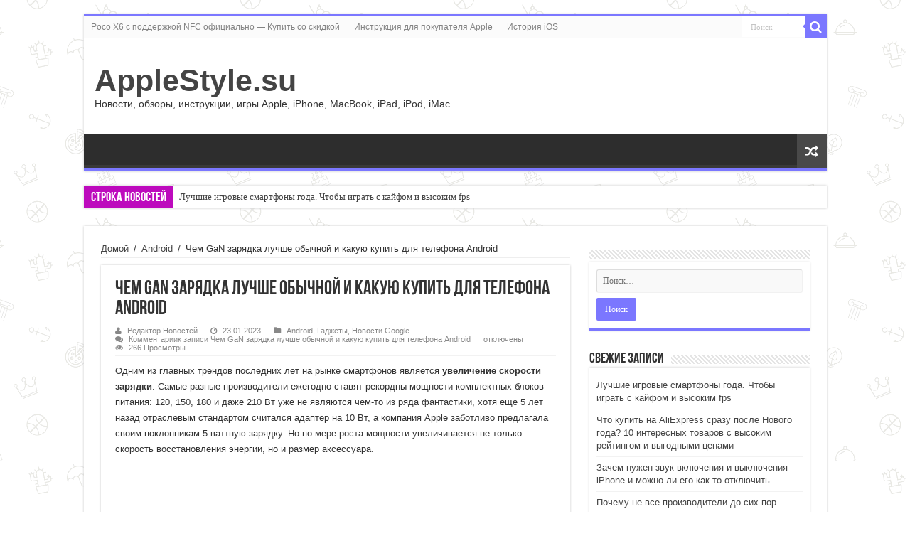

--- FILE ---
content_type: text/html; charset=UTF-8
request_url: https://applestyle.su/chem-gan-zarjadka-luchshe-obychnoj-i-kakuju-kupit-dlja-telefona-android/
body_size: 22482
content:
<!DOCTYPE html>
<html lang="ru-RU" prefix="og: http://ogp.me/ns#">
<head>
<meta charset="UTF-8" />
<link rel="profile" href="http://gmpg.org/xfn/11" />
<link rel="pingback" href="https://applestyle.su/xmlrpc.php" />
<title>Чем GaN зарядка лучше обычной и какую купить для телефона Android &#8212; AppleStyle.su</title>
<meta property="og:title" content="Чем GaN зарядка лучше обычной и какую купить для телефона Android - AppleStyle.su"/>
<meta property="og:type" content="article"/>
<meta property="og:description" content="Одним из главных трендов последних лет на рынке смартфонов является увеличение скорости зарядки. Сам"/>
<meta property="og:url" content="https://applestyle.su/chem-gan-zarjadka-luchshe-obychnoj-i-kakuju-kupit-dlja-telefona-android/"/>
<meta property="og:site_name" content="AppleStyle.su"/>
<link rel='dns-prefetch' href='//www.google.com' />
<link rel="alternate" type="application/rss+xml" title="AppleStyle.su &raquo; Лента" href="https://applestyle.su/feed/" />
<link rel="alternate" type="application/rss+xml" title="AppleStyle.su &raquo; Лента комментариев" href="https://applestyle.su/comments/feed/" />
<!-- <link rel='stylesheet' id='wp-block-library-css'  href='https://applestyle.su/wp-includes/css/dist/block-library/style.min.css' type='text/css' media='all' /> -->
<!-- <link rel='stylesheet' id='tie-style-css'  href='https://applestyle.su/wp-content/themes/sahifa/style.css' type='text/css' media='all' /> -->
<!-- <link rel='stylesheet' id='tie-ilightbox-skin-css'  href='https://applestyle.su/wp-content/themes/sahifa/css/ilightbox/dark-skin/skin.css' type='text/css' media='all' /> -->
<!-- <link rel='stylesheet' id='adv-spoiler-css'  href='https://applestyle.su/wp-content/plugins/advanced-spoiler/css/advanced-spoiler.css' type='text/css' media='all' /> -->
<link rel="stylesheet" type="text/css" href="//applestyle.su/wp-content/cache/wpfc-minified/qkyktah8/4bqbf.css" media="all"/>
<script type='text/javascript' src='https://www.google.com/recaptcha/api.js?hl=ru'></script>
<script src='//applestyle.su/wp-content/cache/wpfc-minified/7nxvnyjk/4bqbf.js' type="text/javascript"></script>
<!-- <script type='text/javascript' src='https://applestyle.su/wp-includes/js/jquery/jquery.js'></script> -->
<!-- <script type='text/javascript' src='https://applestyle.su/wp-includes/js/jquery/jquery-migrate.min.js'></script> -->
<!-- <script type='text/javascript' src='https://applestyle.su/wp-content/plugins/advanced-spoiler/js/jquery-spoiler.js'></script> -->
<link rel='https://api.w.org/' href='https://applestyle.su/wp-json/' />
<link rel="EditURI" type="application/rsd+xml" title="RSD" href="https://applestyle.su/xmlrpc.php?rsd" />
<link rel="wlwmanifest" type="application/wlwmanifest+xml" href="https://applestyle.su/wp-includes/wlwmanifest.xml" /> 
<link rel='prev' title='«Мегафон»: мобильный трафик VoLTE в Москве и области достиг исторического максимума' href='https://applestyle.su/megafon-mobilnyj-trafik-volte-v-moskve-i-oblasti-dostig-istoricheskogo-maksimuma/' />
<link rel='next' title='Сбер протестирует платежные стикеры для айфона среди 100 тысяч клиентов в феврале' href='https://applestyle.su/sber-protestiruet-platezhnye-stikery-dlja-ajfona-sredi-100-tysjach-klientov-v-fevrale/' />
<meta name="generator" content="WordPress 5.1.19" />
<link rel='shortlink' href='https://applestyle.su/?p=553087' />
<link rel="alternate" type="application/json+oembed" href="https://applestyle.su/wp-json/oembed/1.0/embed?url=https%3A%2F%2Fapplestyle.su%2Fchem-gan-zarjadka-luchshe-obychnoj-i-kakuju-kupit-dlja-telefona-android%2F" />
<link rel="alternate" type="text/xml+oembed" href="https://applestyle.su/wp-json/oembed/1.0/embed?url=https%3A%2F%2Fapplestyle.su%2Fchem-gan-zarjadka-luchshe-obychnoj-i-kakuju-kupit-dlja-telefona-android%2F&#038;format=xml" />
<link rel="canonical" href="https://applestyle.su/chem-gan-zarjadka-luchshe-obychnoj-i-kakuju-kupit-dlja-telefona-android/" />
<link rel="shortcut icon" href="https://applestyle.su/wp-content/uploads/2018/12/favicon.ico" title="Favicon" />
<!--[if IE]>
<script type="text/javascript">jQuery(document).ready(function (){ jQuery(".menu-item").has("ul").children("a").attr("aria-haspopup", "true");});</script>
<![endif]-->
<!--[if lt IE 9]>
<script src="https://applestyle.su/wp-content/themes/sahifa/js/html5.js"></script>
<script src="https://applestyle.su/wp-content/themes/sahifa/js/selectivizr-min.js"></script>
<![endif]-->
<!--[if IE 9]>
<link rel="stylesheet" type="text/css" media="all" href="https://applestyle.su/wp-content/themes/sahifa/css/ie9.css" />
<![endif]-->
<!--[if IE 8]>
<link rel="stylesheet" type="text/css" media="all" href="https://applestyle.su/wp-content/themes/sahifa/css/ie8.css" />
<![endif]-->
<!--[if IE 7]>
<link rel="stylesheet" type="text/css" media="all" href="https://applestyle.su/wp-content/themes/sahifa/css/ie7.css" />
<![endif]-->
<meta name="viewport" content="width=device-width, initial-scale=1.0" />
<style type="text/css" media="screen">
body{
font-family: Verdana, Geneva, sans-serif;
}
#main-nav,
.cat-box-content,
#sidebar .widget-container,
.post-listing,
#commentform {
border-bottom-color: #7b77ff;
}
.search-block .search-button,
#topcontrol,
#main-nav ul li.current-menu-item a,
#main-nav ul li.current-menu-item a:hover,
#main-nav ul li.current_page_parent a,
#main-nav ul li.current_page_parent a:hover,
#main-nav ul li.current-menu-parent a,
#main-nav ul li.current-menu-parent a:hover,
#main-nav ul li.current-page-ancestor a,
#main-nav ul li.current-page-ancestor a:hover,
.pagination span.current,
.share-post span.share-text,
.flex-control-paging li a.flex-active,
.ei-slider-thumbs li.ei-slider-element,
.review-percentage .review-item span span,
.review-final-score,
.button,
a.button,
a.more-link,
#main-content input[type="submit"],
.form-submit #submit,
#login-form .login-button,
.widget-feedburner .feedburner-subscribe,
input[type="submit"],
#buddypress button,
#buddypress a.button,
#buddypress input[type=submit],
#buddypress input[type=reset],
#buddypress ul.button-nav li a,
#buddypress div.generic-button a,
#buddypress .comment-reply-link,
#buddypress div.item-list-tabs ul li a span,
#buddypress div.item-list-tabs ul li.selected a,
#buddypress div.item-list-tabs ul li.current a,
#buddypress #members-directory-form div.item-list-tabs ul li.selected span,
#members-list-options a.selected,
#groups-list-options a.selected,
body.dark-skin #buddypress div.item-list-tabs ul li a span,
body.dark-skin #buddypress div.item-list-tabs ul li.selected a,
body.dark-skin #buddypress div.item-list-tabs ul li.current a,
body.dark-skin #members-list-options a.selected,
body.dark-skin #groups-list-options a.selected,
.search-block-large .search-button,
#featured-posts .flex-next:hover,
#featured-posts .flex-prev:hover,
a.tie-cart span.shooping-count,
.woocommerce span.onsale,
.woocommerce-page span.onsale ,
.woocommerce .widget_price_filter .ui-slider .ui-slider-handle,
.woocommerce-page .widget_price_filter .ui-slider .ui-slider-handle,
#check-also-close,
a.post-slideshow-next,
a.post-slideshow-prev,
.widget_price_filter .ui-slider .ui-slider-handle,
.quantity .minus:hover,
.quantity .plus:hover,
.mejs-container .mejs-controls .mejs-time-rail .mejs-time-current,
#reading-position-indicator  {
background-color:#7b77ff;
}
::-webkit-scrollbar-thumb{
background-color:#7b77ff !important;
}
#theme-footer,
#theme-header,
.top-nav ul li.current-menu-item:before,
#main-nav .menu-sub-content ,
#main-nav ul ul,
#check-also-box {
border-top-color: #7b77ff;
}
.search-block:after {
border-right-color:#7b77ff;
}
body.rtl .search-block:after {
border-left-color:#7b77ff;
}
#main-nav ul > li.menu-item-has-children:hover > a:after,
#main-nav ul > li.mega-menu:hover > a:after {
border-color:transparent transparent #7b77ff;
}
.widget.timeline-posts li a:hover,
.widget.timeline-posts li a:hover span.tie-date {
color: #7b77ff;
}
.widget.timeline-posts li a:hover span.tie-date:before {
background: #7b77ff;
border-color: #7b77ff;
}
#order_review,
#order_review_heading {
border-color: #7b77ff;
}
body {
background-image : url(https://applestyle.su/wp-content/themes/sahifa/images/patterns/body-bg42.png);
background-position: top center;
}
.breaking-news span.breaking-news-title {background: #bd0abd;}
</style>
<script type="text/javascript">
/* <![CDATA[ */
var sf_position = '0';
var sf_templates = "<a href=\"{search_url_escaped}\">\u041f\u0440\u043e\u0441\u043c\u043e\u0442\u0440\u0435\u0442\u044c \u0432\u0441\u0435 \u0440\u0435\u0437\u0443\u043b\u044c\u0442\u0430\u0442\u044b<\/a>";
var sf_input = '.search-live';
jQuery(document).ready(function(){
jQuery(sf_input).ajaxyLiveSearch({"expand":false,"searchUrl":"https:\/\/applestyle.su\/?s=%s","text":"Search","delay":500,"iwidth":180,"width":315,"ajaxUrl":"https:\/\/applestyle.su\/wp-admin\/admin-ajax.php","rtl":0});
jQuery(".live-search_ajaxy-selective-input").keyup(function() {
var width = jQuery(this).val().length * 8;
if(width < 50) {
width = 50;
}
jQuery(this).width(width);
});
jQuery(".live-search_ajaxy-selective-search").click(function() {
jQuery(this).find(".live-search_ajaxy-selective-input").focus();
});
jQuery(".live-search_ajaxy-selective-close").click(function() {
jQuery(this).parent().remove();
});
});
/* ]]> */
</script>
</head>
<body id="top" class="post-template-default single single-post postid-553087 single-format-standard lazy-enabled">
<!--?php include($_SERVER['DOCUMENT_ROOT']."/sape_code_include.php");?->
<div class="wrapper-outer">
<div class="background-cover"></div>
<aside id="slide-out">
<div class="search-mobile">
<form method="get" id="searchform-mobile" action="https://applestyle.su/">
<button class="search-button" type="submit" value="Поиск"><i class="fa fa-search"></i></button>
<input type="text" id="s-mobile" name="s" title="Поиск" value="Поиск" onfocus="if (this.value == 'Поиск') {this.value = '';}" onblur="if (this.value == '') {this.value = 'Поиск';}"  />
</form>
</div><!-- .search-mobile /-->
<div class="social-icons">
</div>
<div id="mobile-menu" ></div>
</aside><!-- #slide-out /-->
<div id="wrapper" class="boxed">
<div class="inner-wrapper">
<header id="theme-header" class="theme-header">
<div id="top-nav" class="top-nav">
<div class="container">
<div class="menu"><ul>
<li class="page_item page-item-158957"><a href="https://applestyle.su/poco-x3-s-podderzhkoj-nfc-oficialno-predstavlen-kupit-so-skidkoj/">Poco X6 с поддержкой NFC официально &#8212; Купить со скидкой</a></li>
<li class="page_item page-item-2"><a href="https://applestyle.su/instrukcija-dlja-pokupatelja/">Инструкция для покупателя Apple</a></li>
<li class="page_item page-item-191"><a href="https://applestyle.su/istorija-ios/">История iOS</a></li>
</ul></div>
<div class="search-block">
<form method="get" id="searchform-header" action="https://applestyle.su/">
<button class="search-button" type="submit" value="Поиск"><i class="fa fa-search"></i></button>
<input class="search-live" type="text" id="s-header" name="s" title="Поиск" value="Поиск" onfocus="if (this.value == 'Поиск') {this.value = '';}" onblur="if (this.value == '') {this.value = 'Поиск';}"  />
</form>
</div><!-- .search-block /-->
<div class="social-icons">
</div>
</div><!-- .container /-->
</div><!-- .top-menu /-->
<div class="header-content">
<a id="slide-out-open" class="slide-out-open" href="#"><span></span></a>
<div class="logo" style=" margin-top:15px; margin-bottom:15px;">
<h2>				<a  href="https://applestyle.su/">AppleStyle.su</a>
<span>Новости, обзоры, инструкции, игры Apple, iPhone, MacBook, iPad, iPod, iMac</span>
</h2>			</div><!-- .logo /-->
<div class="clear"></div>
</div>
<nav id="main-nav">
<div class="container">
<a href="https://applestyle.su/?tierand=1" class="random-article ttip" title="Случайная Статья"><i class="fa fa-random"></i></a>
</div>
</nav><!-- .main-nav /-->
</header><!-- #header /-->
<div class="clear"></div>
<div id="breaking-news" class="breaking-news">
<span class="breaking-news-title"><i class="fa fa-bolt"></i> <span>Строка новостей</span></span>
<ul>
<li><a href="https://applestyle.su/luchshie-igrovye-smartfony-goda-chtoby-igrat-s-kajfom-i-vysokim-fps/" title="Лучшие игровые смартфоны года. Чтобы играть с кайфом и высоким fps">Лучшие игровые смартфоны года. Чтобы играть с кайфом и высоким fps</a></li>
<li><a href="https://applestyle.su/chto-kupit-na-aliexpress-srazu-posle-novogo-goda-10-interesnyh-tovarov-s-vysokim-rejtingom-i-vygodnymi-cenami/" title="Что купить на AliExpress сразу после Нового года? 10 интересных товаров с высоким рейтингом и выгодными ценами">Что купить на AliExpress сразу после Нового года? 10 интересных товаров с высоким рейтингом и выгодными ценами</a></li>
<li><a href="https://applestyle.su/zachem-nuzhen-zvuk-vkljuchenija-i-vykljuchenija-iphone-i-mozhno-li-ego-kak-to-otkljuchit/" title="Зачем нужен звук включения и выключения iPhone и можно ли его как-то отключить">Зачем нужен звук включения и выключения iPhone и можно ли его как-то отключить</a></li>
<li><a href="https://applestyle.su/pochemu-ne-vse-proizvoditeli-do-sih-por-pereshli-na-usb-type-c-hotja-prichin-hvataet/" title="Почему не все производители до сих пор перешли на USB Type-C, хотя причин хватает">Почему не все производители до сих пор перешли на USB Type-C, хотя причин хватает</a></li>
<li><a href="https://applestyle.su/obzor-neobychnogo-plansheta-s-e-ink-i-iskusstvennym-intellektom-obzor-viwoods-aipaper-se03/" title="Обзор необычного планшета с E-Ink и искусственным интеллектом. Обзор Viwoods AiPaper SE03">Обзор необычного планшета с E-Ink и искусственным интеллектом. Обзор Viwoods AiPaper SE03</a></li>
<li><a href="https://applestyle.su/chto-takoe-vk-video-detjam-i-kak-nastroit-jetu-funkciju-dlja-vashego-rebenka/" title="Что такое VK Видео Детям и как настроить эту функцию для вашего ребенка">Что такое VK Видео Детям и как настроить эту функцию для вашего ребенка</a></li>
<li><a href="https://applestyle.su/pervyj-klassnyj-planshet-2026-goda-na-ozon-pojavilsja-oscal-pad-200-s-gigantskim-jekranom/" title="Первый классный планшет 2026 года! На Ozon появился OSCAL Pad 200 с гигантским экраном">Первый классный планшет 2026 года! На Ozon появился OSCAL Pad 200 с гигантским экраном</a></li>
<li><a href="https://applestyle.su/chto-delat-esli-tormozit-mac-posle-ustanovki-macos-tahoe-26/" title="Что делать, если тормозит Mac после установки macOS Tahoe 26">Что делать, если тормозит Mac после установки macOS Tahoe 26</a></li>
<li><a href="https://applestyle.su/pochemu-ukazyvajut-neskolko-rejtingov-zashhity-ot-vody-dazhe-esli-est-maksimalnyj/" title="Почему указывают несколько рейтингов защиты от воды даже если есть максимальный">Почему указывают несколько рейтингов защиты от воды даже если есть максимальный</a></li>
<li><a href="https://applestyle.su/kak-pravilno-vybrat-novyj-smartfon-v-2026-godu/" title="Как правильно выбрать новый смартфон в 2026 году">Как правильно выбрать новый смартфон в 2026 году</a></li>
</ul>
<script type="text/javascript">
jQuery(document).ready(function(){
jQuery('#breaking-news ul').innerFade({animationType: 'fade', speed: 750 , timeout: 3500});
});
</script>
</div> <!-- .breaking-news -->
<div id="main-content" class="container">
<div class="content">
<div xmlns:v="http://rdf.data-vocabulary.org/#"  id="crumbs"><span typeof="v:Breadcrumb"><a rel="v:url" property="v:title" class="crumbs-home" href="https://applestyle.su">Домой</a></span> <span class="delimiter">/</span> <span typeof="v:Breadcrumb"><a rel="v:url" property="v:title" href="https://applestyle.su/category/android/">Android</a></span> <span class="delimiter">/</span> <span class="current">Чем GaN зарядка лучше обычной и какую купить для телефона Android</span></div>
<article class="post-listing post-553087 post type-post status-publish format-standard  category-android category-gadgets category-googlenews tag-news" id="the-post">
<div class="post-inner">
<h1 class="name post-title entry-title"><span itemprop="name">Чем GaN зарядка лучше обычной и какую купить для телефона Android</span></h1>
<p class="post-meta">
<span class="post-meta-author"><i class="fa fa-user"></i><a href="https://applestyle.su/author/newsadmin/" title="">Редактор Новостей </a></span>
<span class="tie-date"><i class="fa fa-clock-o"></i>23.01.2023</span>	
<span class="post-cats"><i class="fa fa-folder"></i><a href="https://applestyle.su/category/android/" rel="category tag">Android</a>, <a href="https://applestyle.su/category/gadgets/" rel="category tag">Гаджеты</a>, <a href="https://applestyle.su/category/googlenews/" rel="category tag">Новости Google</a></span>
<span class="post-comments"><i class="fa fa-comments"></i><span>Комментарии<span class="screen-reader-text"> к записи Чем GaN зарядка лучше обычной и какую купить для телефона Android</span> отключены</span></span>
<span class="post-views"><i class="fa fa-eye"></i>266 Просмотры</span> 
</p>
<div class="clear"></div>
<div class="entry">
<p>Одним из главных трендов последних лет на рынке смартфонов является <strong>увеличение скорости зарядки</strong>. Самые разные производители ежегодно ставят рекордны мощности комплектных блоков питания: 120, 150, 180 и даже 210 Вт уже не являются чем-то из ряда фантастики, хотя еще 5 лет назад отраслевым стандартом считался адаптер на 10 Вт, а компания Apple заботливо предлагала своим поклонникам 5-ваттную зарядку. Но по мере роста мощности увеличивается не только скорость восстановления энергии, но и размер аксессуара.</p>
<div id="attachment_277811" class="wp-caption alignnone" style="width: 760px;">
<p><img class="size-medium wp-image-277811" title="Чем GaN зарядка лучше обычной и какую купить для телефона Android. Все говорят о GaN зарядках, но знаете ли вы, чем они лучше обычных?" src="https://androidinsider.ru/wp-content/uploads/2023/01/gan_charger_poster-750x442.png" alt="Чем GaN зарядка лучше обычной и какую купить для телефона Android. Все говорят о GaN зарядках, но знаете ли вы, чем они лучше обычных? Фото." width="750" height="442" aria-describedby="caption-attachment-277811" /></p>
<p id="caption-attachment-277811" class="wp-caption-text">Все говорят о GaN зарядках, но знаете ли вы, чем они лучше обычных?</p>
</div>
<p>Если раньше зарядку можно было спокойно поместить в карман далеко не самых широких штанов, то сейчас нужно как минимум открывать сумку или рюкзак. Неужели мы будем вынуждены все время идти на компромиссы в поисках баланса между мощностью блока питания и его размерами? Нет! Ведь не так давно в продаже появились <strong>GaN зарядки</strong>, которые компактнее и даже надежнее <a href="https://applestyle.su/kak-i-chem-pravilno-zarjazhat-svoj-telefon-na-android/">своих предшественников</a>. Давайте разберемся, чем подобные зарядные устройства отличаются от обычных, и почему в коробке со смартфоном до сих пор лежит простой (пускай и мощный) блок питания, а не такой крутой и инновационный GaN.</p>
<h2>Что такое GaN</h2>
<p>Каждое <strong>зарядное устройство</strong> состоит из множества компонентов: конденсатор, дроссель, диэлектрические колпачки, контроллер и, конечно же, транзистор. Последнему элементу мы и уделим внимание. Транзисторы, управляющие током в выходной цепи, состоят из полупроводникового материала. Чаще всего это кремний (Silicon), который применяется в подавляющем большинстве умных устройств.</p>
<div id="attachment_277812" class="wp-caption alignnone" style="width: 760px;">
<p><img class="size-medium wp-image-277812" title="Что такое GaN. Главная фишка GaN зарядок заключается в маленьком транзисторе, который скрывается внутри блока питания." src="https://androidinsider.ru/wp-content/uploads/2023/01/gan_transistor_image-750x450.jpg" alt="Что такое GaN. Главная фишка GaN зарядок заключается в маленьком транзисторе, который скрывается внутри блока питания. Фото." width="750" height="450" aria-describedby="caption-attachment-277812" /></p>
<p id="caption-attachment-277812" class="wp-caption-text">Главная фишка GaN зарядок заключается в маленьком транзисторе, который скрывается внутри блока питания</p>
</div>
<p>Но в блоках питания GaN для транзистора используется другой полупроводник — нитрид галлия. Отсюда и три буквы GaN, представляющие из себя химическую формулу этого материала (соединение галлия и азота). Для <strong>обычной зарядки</strong> главным преимуществом нитрида галлия на фоне кремния является ширина запрещенной зоны (3,4 эВ против 1,1 эВ), а потому транзисторы с новым типом полупроводника способны работать при более высоких температурах (~ 300°C вместо 100°C). Но что все это значит для нас, простых людей, решивших <strong>купить быструю зарядку для телефона</strong>?</p>
<p><code class="large-text">&#x1f525; Загляни в <a href="https://t.me/oBuyKitai">телеграм-канал Обуй Китай</a>, где мы собрали лучшие товары с АлиЭкспресс</code></p>
<h2>Чем технология зарядки GaN лучше обычной</h2>
<p>Взгляните на два блока питания, использующих транзисторы, выполненные из разных полупроводниковых материалов. <strong>Белая зарядка</strong> использует кремний, а черная — нитрид галлия. Несмотря на очевидную разницу в размерах, выходная мощность у них одинаковая. Плюс ко всему черный адаптер легче (54 г вместо 86 г) и имеет дополнительный разъем для одновременного восстановления энергии сразу двух устройств.</p>
<div id="attachment_277813" class="wp-caption alignnone" style="width: 760px;">
<p><img class="size-medium wp-image-277813" title="Чем технология зарядки GaN лучше обычной. Обычный адаптер питания (слева) рядом с GaN зарядкой той же мощности (справа)." src="https://androidinsider.ru/wp-content/uploads/2023/01/gan_and_other_image-750x471.jpg" alt="Чем технология зарядки GaN лучше обычной. Обычный адаптер питания (слева) рядом с GaN зарядкой той же мощности (справа). Фото." width="750" height="471" aria-describedby="caption-attachment-277813" /></p>
<p id="caption-attachment-277813" class="wp-caption-text">Обычный адаптер питания (слева) рядом с GaN зарядкой той же мощности (справа)</p>
</div>
<p>Как вам известно, <a href="https://applestyle.su/pochemu-nagrevaetsja-smartfon-i-chto-s-jetim-delat/">перегрев процессора</a> — беда, способная вывести любой электронный прибор из строя, поэтому компоненты в корпусе нужно размещать таким образом, чтобы эффективно отводить тепло от сильно нагретого элемента. Но при использовании в качестве полупроводника нитрида галлия совсем уж изощряться не приходится, да и поддержка более высокого напряжения дает о себе знать. Можно использовать существенно меньше компонентов и располагать их плотнее друг к другу без вреда для работоспособности блока питания. Поэтому в <strong>сравнении с обычной зарядкой GaN</strong> имеет несколько ключевых преимуществ:</p>
<ul>
<li>компактность;</li>
<li>возможность разместить больше портов на одном блоке;</li>
<li>меньший вес;</li>
<li>использование меньшего количества материалов, что в теории снижает себестоимость;</li>
<li>высокий уровень надежности.</li>
</ul>
<p>Таковы выводы, которые можно сделать, исходя из разницы полупроводниковых материалов. Однако на деле все не так просто и радужно, как кажется на первый взгляд.</p>
<p><code class="large-text">&#x2757; Поделись своим мнением или задай вопрос в <a href="https://t.me/androidinsider_oficial">нашем телеграм-чате</a></code></p>
<h2>Недостатки блоков питания GaN</h2>
<div id="attachment_277814" class="wp-caption alignnone" style="width: 760px;">
<p><img class="size-medium wp-image-277814" title="Недостатки блоков питания GaN. Увы, новая технология производства зарядок пока еще не поставлена на большой поток." src="https://androidinsider.ru/wp-content/uploads/2023/01/gan_image-750x464.jpg" alt="Недостатки блоков питания GaN. Увы, новая технология производства зарядок пока еще не поставлена на большой поток. Фото." width="750" height="464" aria-describedby="caption-attachment-277814" /></p>
<p id="caption-attachment-277814" class="wp-caption-text">Увы, новая технология производства зарядок пока еще не поставлена на большой поток</p>
</div>
<p>В GaN зарядках нитрид галлия используется только при изготовлении транзистора. Поэтому ощутить весь потенциал данного материала не получится. Хотя уже сейчас подсчитано, что при выполнении всех микросхем в <strong>зарядке из нитрида галлия</strong>, ее размер мог бы отличаться от обычного блока в разы. Так почему бы так не сделать?</p>
<p>Если кремний используется повсеместно, то промышленное производство нитрида галлия по разным причинам намного менее объемное. Новый материал нельзя применить в вычислительной технике, так как в его кристаллической структуре в 100 раз больше дефектов, чем в кремнии. Из-за этого нитрид галлия по большей части используется только в силовой электронике, а не столь налаженное производство негативным образом сказывается на себестоимости конечного продукта. <strong>GaN зарядки</strong> немного дороже обычных, но имеют немало преимуществ, которые я описал выше.</p>
<h2>Какую GaN зарядку купить для телефона</h2>
<p>Именно себестоимость производства нитрида галлия не позволяет делать из него все компоненты блока питания, а в комплекте со смартфоном вы продолжаете видеть самую обычную зарядку, состоящую из кремниевых полупроводников. Из-за высокой мощности она громоздкая, а потому не лучше ли <a href="https://fas.st/kGby0?erid=LatgBbQo6">купить GaN зарядку Baseus на 20 Вт</a>?</p>
<div id="attachment_277815" class="wp-caption alignnone" style="width: 760px;">
<p><img class="size-medium wp-image-277815" title="Какую GaN зарядку купить для телефона. Сравните эту зарядку с обычным 18-ваттным блоком питания." src="https://androidinsider.ru/wp-content/uploads/2023/01/gan_20w-750x427.jpg" alt="Какую GaN зарядку купить для телефона. Сравните эту зарядку с обычным 18-ваттным блоком питания. Фото." width="750" height="427" aria-describedby="caption-attachment-277815" /></p>
<p id="caption-attachment-277815" class="wp-caption-text">Сравните эту зарядку с обычным 18-ваттным блоком питания</p>
</div>
<p><strong>Цена:</strong> 750 ₽</p>
<p><a class="link-alert" href="https://fas.st/kGby0?erid=LatgBbQo6" rel="noopener">Купить Baseus GaN 20W</a></p>
<p>Альтернативный вариант — <a href="https://fas.st/IlwVc?erid=LatgBbQo6">GaN зарядка от компании Essager</a>, оснащенная сразу двумя портами, поддерживающая выходную мощность 33 Вт и имеющая цифровой дисплей.</p>
<div id="attachment_277816" class="wp-caption alignnone" style="width: 760px;">
<p><img class="size-medium wp-image-277816" title="Какую GaN зарядку купить для телефона. Эта GaN зарядка по схожей цене еще меньше и имеет уже 2 разъема." src="https://androidinsider.ru/wp-content/uploads/2023/01/gan_33w-750x478.jpg" alt="Какую GaN зарядку купить для телефона. Эта GaN зарядка по схожей цене еще меньше и имеет уже 2 разъема. Фото." width="750" height="478" aria-describedby="caption-attachment-277816" /></p>
<p id="caption-attachment-277816" class="wp-caption-text">Эта GaN зарядка по схожей цене еще меньше и имеет уже 2 разъема</p>
</div>
<p><strong>Цена:</strong> 1220 ₽</p>
<p><a class="link-alert" href="https://fas.st/IlwVc?erid=LatgBbQo6" rel="noopener">Купить Essager GaN 33W</a></p>
<p>Среди <strong>GaN зарядок на 65 Вт</strong> и 67 Вт самым выгодным предложением является <a href="https://fas.st/DDy5l8?erid=LatgBbQo6">блок питания Toocki</a>. Он имеет сразу два порта USB-C и один USB-A, а стоит в два раза меньше, чем очень <a href="https://fas.st/Vi9xU?erid=LatgBbQo6">популярная зарядка UGREEN</a> с той же конфигурацией портов и мощности.</p>
<div id="attachment_277817" class="wp-caption alignnone" style="width: 760px;">
<p><img class="size-medium wp-image-277817" title="Какую GaN зарядку купить для телефона. Эта зарядка способна выдавать 67 Вт на несколько устройств." src="https://androidinsider.ru/wp-content/uploads/2023/01/gan_67w-750x509.jpg" alt="Какую GaN зарядку купить для телефона. Эта зарядка способна выдавать 67 Вт на несколько устройств. Фото." width="750" height="509" aria-describedby="caption-attachment-277817" /></p>
<p id="caption-attachment-277817" class="wp-caption-text">Эта зарядка способна выдавать 67 Вт на несколько устройств</p>
</div>
<p><strong>Цена:</strong> 1 150 ₽</p>
<p><a class="link-alert" href="https://fas.st/DDy5l8?erid=LatgBbQo6" rel="noopener">Купить Toocki GaN 67W</a></p>
<p>Ну а тем, кому нужна <strong>зарядка на 120 Вт</strong>, стоит присмотреться к <a href="https://fas.st/Aapbz?erid=LatgBbQo6">GaN адаптеру Anker</a> от компании, которая одной из первых начала применять нитрид галлия в силовой электронике и уже успела набраться опыта в освоении этого материала.</p>
<div id="attachment_277818" class="wp-caption alignnone" style="width: 760px;">
<p><img class="size-medium wp-image-277818" title="Какую GaN зарядку купить для телефона. Компания Anker одной из первых внедрила технологию GaN при создании зарядных устройств." src="https://androidinsider.ru/wp-content/uploads/2023/01/gan_120w-750x490.jpg" alt="Какую GaN зарядку купить для телефона. Компания Anker одной из первых внедрила технологию GaN при создании зарядных устройств. Фото." width="750" height="490" aria-describedby="caption-attachment-277818" /></p>
<p id="caption-attachment-277818" class="wp-caption-text">Компания Anker одной из первых внедрила технологию GaN при создании зарядных устройств</p>
</div>
<p><strong>Цена:</strong> 7 200 ₽</p>
<p><a class="link-alert" href="https://fas.st/Aapbz?erid=LatgBbQo6" rel="noopener">Купить Anker GaN 120W</a></p>
<p>Довольно высокая цена этой зарядки обусловлена не только мощностью и наличием трех портов (2хUSB-C и 1хUSB-A), но и по-настоящему впечатляющей компактностью. <strong>Блок питания Anker</strong> на 39% меньше 96-ваттного адаптера MacBook и предназначен для восстановления энергии более чем тысячи устройств самых разных производителей.</p>
</div><!-- .entry /-->
<div class="share-post">
<span class="share-text">Поделиться</span>
<ul class="flat-social">	
<li><a href="http://www.facebook.com/sharer.php?u=https://applestyle.su/?p=553087" class="social-facebook" rel="external" target="_blank"><i class="fa fa-facebook"></i> <span>Фейсбук</span></a></li>
<li><a href="https://twitter.com/intent/tweet?text=%D0%A7%D0%B5%D0%BC+GaN+%D0%B7%D0%B0%D1%80%D1%8F%D0%B4%D0%BA%D0%B0+%D0%BB%D1%83%D1%87%D1%88%D0%B5+%D0%BE%D0%B1%D1%8B%D1%87%D0%BD%D0%BE%D0%B9+%D0%B8+%D0%BA%D0%B0%D0%BA%D1%83%D1%8E+%D0%BA%D1%83%D0%BF%D0%B8%D1%82%D1%8C+%D0%B4%D0%BB%D1%8F+%D1%82%D0%B5%D0%BB%D0%B5%D1%84%D0%BE%D0%BD%D0%B0+Android&url=https://applestyle.su/?p=553087" class="social-twitter" rel="external" target="_blank"><i class="fa fa-twitter"></i> <span>Твиттер</span></a></li>
<li><a href="https://plusone.google.com/_/+1/confirm?hl=en&amp;url=https://applestyle.su/?p=553087&amp;name=%D0%A7%D0%B5%D0%BC+GaN+%D0%B7%D0%B0%D1%80%D1%8F%D0%B4%D0%BA%D0%B0+%D0%BB%D1%83%D1%87%D1%88%D0%B5+%D0%BE%D0%B1%D1%8B%D1%87%D0%BD%D0%BE%D0%B9+%D0%B8+%D0%BA%D0%B0%D0%BA%D1%83%D1%8E+%D0%BA%D1%83%D0%BF%D0%B8%D1%82%D1%8C+%D0%B4%D0%BB%D1%8F+%D1%82%D0%B5%D0%BB%D0%B5%D1%84%D0%BE%D0%BD%D0%B0+Android" class="social-google-plus" rel="external" target="_blank"><i class="fa fa-google-plus"></i> <span>Google +</span></a></li>
<li><a href="http://www.linkedin.com/shareArticle?mini=true&url=https://applestyle.su/?p=553087&title=%D0%A7%D0%B5%D0%BC+GaN+%D0%B7%D0%B0%D1%80%D1%8F%D0%B4%D0%BA%D0%B0+%D0%BB%D1%83%D1%87%D1%88%D0%B5+%D0%BE%D0%B1%D1%8B%D1%87%D0%BD%D0%BE%D0%B9+%D0%B8+%D0%BA%D0%B0%D0%BA%D1%83%D1%8E+%D0%BA%D1%83%D0%BF%D0%B8%D1%82%D1%8C+%D0%B4%D0%BB%D1%8F+%D1%82%D0%B5%D0%BB%D0%B5%D1%84%D0%BE%D0%BD%D0%B0+Android" class="social-linkedin" rel="external" target="_blank"><i class="fa fa-linkedin"></i> <span>LinkedIn</span></a></li>
</ul>
<div class="clear"></div>
</div> <!-- .share-post -->				<div class="clear"></div>
</div><!-- .post-inner -->
<script type="application/ld+json">{"@context":"http:\/\/schema.org","@type":"NewsArticle","dateCreated":"2023-01-23T10:10:57+03:00","datePublished":"2023-01-23T10:10:57+03:00","dateModified":"2024-02-27T23:44:04+03:00","headline":"\u0427\u0435\u043c GaN \u0437\u0430\u0440\u044f\u0434\u043a\u0430 \u043b\u0443\u0447\u0448\u0435 \u043e\u0431\u044b\u0447\u043d\u043e\u0439 \u0438 \u043a\u0430\u043a\u0443\u044e \u043a\u0443\u043f\u0438\u0442\u044c \u0434\u043b\u044f \u0442\u0435\u043b\u0435\u0444\u043e\u043d\u0430 Android","name":"\u0427\u0435\u043c GaN \u0437\u0430\u0440\u044f\u0434\u043a\u0430 \u043b\u0443\u0447\u0448\u0435 \u043e\u0431\u044b\u0447\u043d\u043e\u0439 \u0438 \u043a\u0430\u043a\u0443\u044e \u043a\u0443\u043f\u0438\u0442\u044c \u0434\u043b\u044f \u0442\u0435\u043b\u0435\u0444\u043e\u043d\u0430 Android","keywords":"News","url":"https:\/\/applestyle.su\/chem-gan-zarjadka-luchshe-obychnoj-i-kakuju-kupit-dlja-telefona-android\/","description":"\u041e\u0434\u043d\u0438\u043c \u0438\u0437 \u0433\u043b\u0430\u0432\u043d\u044b\u0445 \u0442\u0440\u0435\u043d\u0434\u043e\u0432 \u043f\u043e\u0441\u043b\u0435\u0434\u043d\u0438\u0445 \u043b\u0435\u0442 \u043d\u0430 \u0440\u044b\u043d\u043a\u0435 \u0441\u043c\u0430\u0440\u0442\u0444\u043e\u043d\u043e\u0432 \u044f\u0432\u043b\u044f\u0435\u0442\u0441\u044f \u0443\u0432\u0435\u043b\u0438\u0447\u0435\u043d\u0438\u0435 \u0441\u043a\u043e\u0440\u043e\u0441\u0442\u0438 \u0437\u0430\u0440\u044f\u0434\u043a\u0438. \u0421\u0430\u043c\u044b\u0435 \u0440\u0430\u0437\u043d\u044b\u0435 \u043f\u0440\u043e\u0438\u0437\u0432\u043e\u0434\u0438\u0442\u0435\u043b\u0438 \u0435\u0436\u0435\u0433\u043e\u0434\u043d\u043e \u0441\u0442\u0430\u0432\u044f\u0442 \u0440\u0435\u043a\u043e\u0440\u0434\u043d\u044b \u043c\u043e\u0449\u043d\u043e\u0441\u0442\u0438 \u043a\u043e\u043c\u043f\u043b\u0435\u043a\u0442\u043d\u044b\u0445 \u0431\u043b\u043e\u043a\u043e\u0432 \u043f\u0438\u0442\u0430\u043d\u0438\u044f: 120, 150, 180","copyrightYear":"2023","publisher":{"@id":"#Publisher","@type":"Organization","name":"AppleStyle.su","logo":{"@type":"ImageObject","url":"https:\/\/applestyle.su\/wp-content\/themes\/sahifa\/images\/logo@2x.png"}},"sourceOrganization":{"@id":"#Publisher"},"copyrightHolder":{"@id":"#Publisher"},"mainEntityOfPage":{"@type":"WebPage","@id":"https:\/\/applestyle.su\/chem-gan-zarjadka-luchshe-obychnoj-i-kakuju-kupit-dlja-telefona-android\/"},"author":{"@type":"Person","name":"\u0420\u0435\u0434\u0430\u043a\u0442\u043e\u0440 \u041d\u043e\u0432\u043e\u0441\u0442\u0435\u0439","url":"https:\/\/applestyle.su\/author\/newsadmin\/"},"articleSection":"Android,\u0413\u0430\u0434\u0436\u0435\u0442\u044b,\u041d\u043e\u0432\u043e\u0441\u0442\u0438 Google","articleBody":"\u041e\u0434\u043d\u0438\u043c \u0438\u0437 \u0433\u043b\u0430\u0432\u043d\u044b\u0445 \u0442\u0440\u0435\u043d\u0434\u043e\u0432 \u043f\u043e\u0441\u043b\u0435\u0434\u043d\u0438\u0445 \u043b\u0435\u0442 \u043d\u0430 \u0440\u044b\u043d\u043a\u0435 \u0441\u043c\u0430\u0440\u0442\u0444\u043e\u043d\u043e\u0432 \u044f\u0432\u043b\u044f\u0435\u0442\u0441\u044f \u0443\u0432\u0435\u043b\u0438\u0447\u0435\u043d\u0438\u0435 \u0441\u043a\u043e\u0440\u043e\u0441\u0442\u0438 \u0437\u0430\u0440\u044f\u0434\u043a\u0438. \u0421\u0430\u043c\u044b\u0435 \u0440\u0430\u0437\u043d\u044b\u0435 \u043f\u0440\u043e\u0438\u0437\u0432\u043e\u0434\u0438\u0442\u0435\u043b\u0438 \u0435\u0436\u0435\u0433\u043e\u0434\u043d\u043e \u0441\u0442\u0430\u0432\u044f\u0442 \u0440\u0435\u043a\u043e\u0440\u0434\u043d\u044b \u043c\u043e\u0449\u043d\u043e\u0441\u0442\u0438 \u043a\u043e\u043c\u043f\u043b\u0435\u043a\u0442\u043d\u044b\u0445 \u0431\u043b\u043e\u043a\u043e\u0432 \u043f\u0438\u0442\u0430\u043d\u0438\u044f: 120, 150, 180 \u0438 \u0434\u0430\u0436\u0435 210 \u0412\u0442 \u0443\u0436\u0435 \u043d\u0435 \u044f\u0432\u043b\u044f\u044e\u0442\u0441\u044f \u0447\u0435\u043c-\u0442\u043e \u0438\u0437 \u0440\u044f\u0434\u0430 \u0444\u0430\u043d\u0442\u0430\u0441\u0442\u0438\u043a\u0438, \u0445\u043e\u0442\u044f \u0435\u0449\u0435 5 \u043b\u0435\u0442 \u043d\u0430\u0437\u0430\u0434 \u043e\u0442\u0440\u0430\u0441\u043b\u0435\u0432\u044b\u043c \u0441\u0442\u0430\u043d\u0434\u0430\u0440\u0442\u043e\u043c \u0441\u0447\u0438\u0442\u0430\u043b\u0441\u044f \u0430\u0434\u0430\u043f\u0442\u0435\u0440 \u043d\u0430 10 \u0412\u0442, \u0430 \u043a\u043e\u043c\u043f\u0430\u043d\u0438\u044f Apple \u0437\u0430\u0431\u043e\u0442\u043b\u0438\u0432\u043e \u043f\u0440\u0435\u0434\u043b\u0430\u0433\u0430\u043b\u0430 \u0441\u0432\u043e\u0438\u043c \u043f\u043e\u043a\u043b\u043e\u043d\u043d\u0438\u043a\u0430\u043c 5-\u0432\u0430\u0442\u0442\u043d\u0443\u044e \u0437\u0430\u0440\u044f\u0434\u043a\u0443. \u041d\u043e \u043f\u043e \u043c\u0435\u0440\u0435 \u0440\u043e\u0441\u0442\u0430 \u043c\u043e\u0449\u043d\u043e\u0441\u0442\u0438 \u0443\u0432\u0435\u043b\u0438\u0447\u0438\u0432\u0430\u0435\u0442\u0441\u044f \u043d\u0435 \u0442\u043e\u043b\u044c\u043a\u043e \u0441\u043a\u043e\u0440\u043e\u0441\u0442\u044c \u0432\u043e\u0441\u0441\u0442\u0430\u043d\u043e\u0432\u043b\u0435\u043d\u0438\u044f \u044d\u043d\u0435\u0440\u0433\u0438\u0438, \u043d\u043e \u0438 \u0440\u0430\u0437\u043c\u0435\u0440 \u0430\u043a\u0441\u0435\u0441\u0441\u0443\u0430\u0440\u0430.\r\n\r\n\r\n\r\n\u0412\u0441\u0435 \u0433\u043e\u0432\u043e\u0440\u044f\u0442 \u043e GaN \u0437\u0430\u0440\u044f\u0434\u043a\u0430\u0445, \u043d\u043e \u0437\u043d\u0430\u0435\u0442\u0435 \u043b\u0438 \u0432\u044b, \u0447\u0435\u043c \u043e\u043d\u0438 \u043b\u0443\u0447\u0448\u0435 \u043e\u0431\u044b\u0447\u043d\u044b\u0445?\r\n\r\n\r\n\u0415\u0441\u043b\u0438 \u0440\u0430\u043d\u044c\u0448\u0435 \u0437\u0430\u0440\u044f\u0434\u043a\u0443 \u043c\u043e\u0436\u043d\u043e \u0431\u044b\u043b\u043e \u0441\u043f\u043e\u043a\u043e\u0439\u043d\u043e \u043f\u043e\u043c\u0435\u0441\u0442\u0438\u0442\u044c \u0432 \u043a\u0430\u0440\u043c\u0430\u043d \u0434\u0430\u043b\u0435\u043a\u043e \u043d\u0435 \u0441\u0430\u043c\u044b\u0445 \u0448\u0438\u0440\u043e\u043a\u0438\u0445 \u0448\u0442\u0430\u043d\u043e\u0432, \u0442\u043e \u0441\u0435\u0439\u0447\u0430\u0441 \u043d\u0443\u0436\u043d\u043e \u043a\u0430\u043a \u043c\u0438\u043d\u0438\u043c\u0443\u043c \u043e\u0442\u043a\u0440\u044b\u0432\u0430\u0442\u044c \u0441\u0443\u043c\u043a\u0443 \u0438\u043b\u0438 \u0440\u044e\u043a\u0437\u0430\u043a. \u041d\u0435\u0443\u0436\u0435\u043b\u0438 \u043c\u044b \u0431\u0443\u0434\u0435\u043c \u0432\u044b\u043d\u0443\u0436\u0434\u0435\u043d\u044b \u0432\u0441\u0435 \u0432\u0440\u0435\u043c\u044f \u0438\u0434\u0442\u0438 \u043d\u0430 \u043a\u043e\u043c\u043f\u0440\u043e\u043c\u0438\u0441\u0441\u044b \u0432 \u043f\u043e\u0438\u0441\u043a\u0430\u0445 \u0431\u0430\u043b\u0430\u043d\u0441\u0430 \u043c\u0435\u0436\u0434\u0443 \u043c\u043e\u0449\u043d\u043e\u0441\u0442\u044c\u044e \u0431\u043b\u043e\u043a\u0430 \u043f\u0438\u0442\u0430\u043d\u0438\u044f \u0438 \u0435\u0433\u043e \u0440\u0430\u0437\u043c\u0435\u0440\u0430\u043c\u0438? \u041d\u0435\u0442! \u0412\u0435\u0434\u044c \u043d\u0435 \u0442\u0430\u043a \u0434\u0430\u0432\u043d\u043e \u0432 \u043f\u0440\u043e\u0434\u0430\u0436\u0435 \u043f\u043e\u044f\u0432\u0438\u043b\u0438\u0441\u044c GaN \u0437\u0430\u0440\u044f\u0434\u043a\u0438, \u043a\u043e\u0442\u043e\u0440\u044b\u0435 \u043a\u043e\u043c\u043f\u0430\u043a\u0442\u043d\u0435\u0435 \u0438 \u0434\u0430\u0436\u0435 \u043d\u0430\u0434\u0435\u0436\u043d\u0435\u0435 \u0441\u0432\u043e\u0438\u0445 \u043f\u0440\u0435\u0434\u0448\u0435\u0441\u0442\u0432\u0435\u043d\u043d\u0438\u043a\u043e\u0432. \u0414\u0430\u0432\u0430\u0439\u0442\u0435 \u0440\u0430\u0437\u0431\u0435\u0440\u0435\u043c\u0441\u044f, \u0447\u0435\u043c \u043f\u043e\u0434\u043e\u0431\u043d\u044b\u0435 \u0437\u0430\u0440\u044f\u0434\u043d\u044b\u0435 \u0443\u0441\u0442\u0440\u043e\u0439\u0441\u0442\u0432\u0430 \u043e\u0442\u043b\u0438\u0447\u0430\u044e\u0442\u0441\u044f \u043e\u0442 \u043e\u0431\u044b\u0447\u043d\u044b\u0445, \u0438 \u043f\u043e\u0447\u0435\u043c\u0443 \u0432 \u043a\u043e\u0440\u043e\u0431\u043a\u0435 \u0441\u043e \u0441\u043c\u0430\u0440\u0442\u0444\u043e\u043d\u043e\u043c \u0434\u043e \u0441\u0438\u0445 \u043f\u043e\u0440 \u043b\u0435\u0436\u0438\u0442 \u043f\u0440\u043e\u0441\u0442\u043e\u0439 (\u043f\u0443\u0441\u043a\u0430\u0439 \u0438 \u043c\u043e\u0449\u043d\u044b\u0439) \u0431\u043b\u043e\u043a \u043f\u0438\u0442\u0430\u043d\u0438\u044f, \u0430 \u043d\u0435 \u0442\u0430\u043a\u043e\u0439 \u043a\u0440\u0443\u0442\u043e\u0439 \u0438 \u0438\u043d\u043d\u043e\u0432\u0430\u0446\u0438\u043e\u043d\u043d\u044b\u0439 GaN.\r\n\u0427\u0442\u043e \u0442\u0430\u043a\u043e\u0435 GaN\r\n\u041a\u0430\u0436\u0434\u043e\u0435 \u0437\u0430\u0440\u044f\u0434\u043d\u043e\u0435 \u0443\u0441\u0442\u0440\u043e\u0439\u0441\u0442\u0432\u043e \u0441\u043e\u0441\u0442\u043e\u0438\u0442 \u0438\u0437 \u043c\u043d\u043e\u0436\u0435\u0441\u0442\u0432\u0430 \u043a\u043e\u043c\u043f\u043e\u043d\u0435\u043d\u0442\u043e\u0432: \u043a\u043e\u043d\u0434\u0435\u043d\u0441\u0430\u0442\u043e\u0440, \u0434\u0440\u043e\u0441\u0441\u0435\u043b\u044c, \u0434\u0438\u044d\u043b\u0435\u043a\u0442\u0440\u0438\u0447\u0435\u0441\u043a\u0438\u0435 \u043a\u043e\u043b\u043f\u0430\u0447\u043a\u0438, \u043a\u043e\u043d\u0442\u0440\u043e\u043b\u043b\u0435\u0440 \u0438, \u043a\u043e\u043d\u0435\u0447\u043d\u043e \u0436\u0435, \u0442\u0440\u0430\u043d\u0437\u0438\u0441\u0442\u043e\u0440. \u041f\u043e\u0441\u043b\u0435\u0434\u043d\u0435\u043c\u0443 \u044d\u043b\u0435\u043c\u0435\u043d\u0442\u0443 \u043c\u044b \u0438 \u0443\u0434\u0435\u043b\u0438\u043c \u0432\u043d\u0438\u043c\u0430\u043d\u0438\u0435. \u0422\u0440\u0430\u043d\u0437\u0438\u0441\u0442\u043e\u0440\u044b, \u0443\u043f\u0440\u0430\u0432\u043b\u044f\u044e\u0449\u0438\u0435 \u0442\u043e\u043a\u043e\u043c \u0432 \u0432\u044b\u0445\u043e\u0434\u043d\u043e\u0439 \u0446\u0435\u043f\u0438, \u0441\u043e\u0441\u0442\u043e\u044f\u0442 \u0438\u0437 \u043f\u043e\u043b\u0443\u043f\u0440\u043e\u0432\u043e\u0434\u043d\u0438\u043a\u043e\u0432\u043e\u0433\u043e \u043c\u0430\u0442\u0435\u0440\u0438\u0430\u043b\u0430. \u0427\u0430\u0449\u0435 \u0432\u0441\u0435\u0433\u043e \u044d\u0442\u043e \u043a\u0440\u0435\u043c\u043d\u0438\u0439 (Silicon), \u043a\u043e\u0442\u043e\u0440\u044b\u0439 \u043f\u0440\u0438\u043c\u0435\u043d\u044f\u0435\u0442\u0441\u044f \u0432 \u043f\u043e\u0434\u0430\u0432\u043b\u044f\u044e\u0449\u0435\u043c \u0431\u043e\u043b\u044c\u0448\u0438\u043d\u0441\u0442\u0432\u0435 \u0443\u043c\u043d\u044b\u0445 \u0443\u0441\u0442\u0440\u043e\u0439\u0441\u0442\u0432.\r\n\r\n\r\n\r\n\u0413\u043b\u0430\u0432\u043d\u0430\u044f \u0444\u0438\u0448\u043a\u0430 GaN \u0437\u0430\u0440\u044f\u0434\u043e\u043a \u0437\u0430\u043a\u043b\u044e\u0447\u0430\u0435\u0442\u0441\u044f \u0432 \u043c\u0430\u043b\u0435\u043d\u044c\u043a\u043e\u043c \u0442\u0440\u0430\u043d\u0437\u0438\u0441\u0442\u043e\u0440\u0435, \u043a\u043e\u0442\u043e\u0440\u044b\u0439 \u0441\u043a\u0440\u044b\u0432\u0430\u0435\u0442\u0441\u044f \u0432\u043d\u0443\u0442\u0440\u0438 \u0431\u043b\u043e\u043a\u0430 \u043f\u0438\u0442\u0430\u043d\u0438\u044f\r\n\r\n\r\n\u041d\u043e \u0432 \u0431\u043b\u043e\u043a\u0430\u0445 \u043f\u0438\u0442\u0430\u043d\u0438\u044f GaN \u0434\u043b\u044f \u0442\u0440\u0430\u043d\u0437\u0438\u0441\u0442\u043e\u0440\u0430 \u0438\u0441\u043f\u043e\u043b\u044c\u0437\u0443\u0435\u0442\u0441\u044f \u0434\u0440\u0443\u0433\u043e\u0439 \u043f\u043e\u043b\u0443\u043f\u0440\u043e\u0432\u043e\u0434\u043d\u0438\u043a \u2014 \u043d\u0438\u0442\u0440\u0438\u0434 \u0433\u0430\u043b\u043b\u0438\u044f. \u041e\u0442\u0441\u044e\u0434\u0430 \u0438 \u0442\u0440\u0438 \u0431\u0443\u043a\u0432\u044b GaN, \u043f\u0440\u0435\u0434\u0441\u0442\u0430\u0432\u043b\u044f\u044e\u0449\u0438\u0435 \u0438\u0437 \u0441\u0435\u0431\u044f \u0445\u0438\u043c\u0438\u0447\u0435\u0441\u043a\u0443\u044e \u0444\u043e\u0440\u043c\u0443\u043b\u0443 \u044d\u0442\u043e\u0433\u043e \u043c\u0430\u0442\u0435\u0440\u0438\u0430\u043b\u0430 (\u0441\u043e\u0435\u0434\u0438\u043d\u0435\u043d\u0438\u0435 \u0433\u0430\u043b\u043b\u0438\u044f \u0438 \u0430\u0437\u043e\u0442\u0430). \u0414\u043b\u044f \u043e\u0431\u044b\u0447\u043d\u043e\u0439 \u0437\u0430\u0440\u044f\u0434\u043a\u0438 \u0433\u043b\u0430\u0432\u043d\u044b\u043c \u043f\u0440\u0435\u0438\u043c\u0443\u0449\u0435\u0441\u0442\u0432\u043e\u043c \u043d\u0438\u0442\u0440\u0438\u0434\u0430 \u0433\u0430\u043b\u043b\u0438\u044f \u043d\u0430 \u0444\u043e\u043d\u0435 \u043a\u0440\u0435\u043c\u043d\u0438\u044f \u044f\u0432\u043b\u044f\u0435\u0442\u0441\u044f \u0448\u0438\u0440\u0438\u043d\u0430 \u0437\u0430\u043f\u0440\u0435\u0449\u0435\u043d\u043d\u043e\u0439 \u0437\u043e\u043d\u044b (3,4 \u044d\u0412 \u043f\u0440\u043e\u0442\u0438\u0432 1,1 \u044d\u0412), \u0430 \u043f\u043e\u0442\u043e\u043c\u0443 \u0442\u0440\u0430\u043d\u0437\u0438\u0441\u0442\u043e\u0440\u044b \u0441 \u043d\u043e\u0432\u044b\u043c \u0442\u0438\u043f\u043e\u043c \u043f\u043e\u043b\u0443\u043f\u0440\u043e\u0432\u043e\u0434\u043d\u0438\u043a\u0430 \u0441\u043f\u043e\u0441\u043e\u0431\u043d\u044b \u0440\u0430\u0431\u043e\u0442\u0430\u0442\u044c \u043f\u0440\u0438 \u0431\u043e\u043b\u0435\u0435 \u0432\u044b\u0441\u043e\u043a\u0438\u0445 \u0442\u0435\u043c\u043f\u0435\u0440\u0430\u0442\u0443\u0440\u0430\u0445 (~ 300\u00b0C \u0432\u043c\u0435\u0441\u0442\u043e 100\u00b0C). \u041d\u043e \u0447\u0442\u043e \u0432\u0441\u0435 \u044d\u0442\u043e \u0437\u043d\u0430\u0447\u0438\u0442 \u0434\u043b\u044f \u043d\u0430\u0441, \u043f\u0440\u043e\u0441\u0442\u044b\u0445 \u043b\u044e\u0434\u0435\u0439, \u0440\u0435\u0448\u0438\u0432\u0448\u0438\u0445 \u043a\u0443\u043f\u0438\u0442\u044c \u0431\u044b\u0441\u0442\u0440\u0443\u044e \u0437\u0430\u0440\u044f\u0434\u043a\u0443 \u0434\u043b\u044f \u0442\u0435\u043b\u0435\u0444\u043e\u043d\u0430?\r\n\r\n&#x1f525; \u0417\u0430\u0433\u043b\u044f\u043d\u0438 \u0432 \u0442\u0435\u043b\u0435\u0433\u0440\u0430\u043c-\u043a\u0430\u043d\u0430\u043b \u041e\u0431\u0443\u0439 \u041a\u0438\u0442\u0430\u0439, \u0433\u0434\u0435 \u043c\u044b \u0441\u043e\u0431\u0440\u0430\u043b\u0438 \u043b\u0443\u0447\u0448\u0438\u0435 \u0442\u043e\u0432\u0430\u0440\u044b \u0441 \u0410\u043b\u0438\u042d\u043a\u0441\u043f\u0440\u0435\u0441\u0441\r\n\u0427\u0435\u043c \u0442\u0435\u0445\u043d\u043e\u043b\u043e\u0433\u0438\u044f \u0437\u0430\u0440\u044f\u0434\u043a\u0438 GaN \u043b\u0443\u0447\u0448\u0435 \u043e\u0431\u044b\u0447\u043d\u043e\u0439\r\n\u0412\u0437\u0433\u043b\u044f\u043d\u0438\u0442\u0435 \u043d\u0430 \u0434\u0432\u0430 \u0431\u043b\u043e\u043a\u0430 \u043f\u0438\u0442\u0430\u043d\u0438\u044f, \u0438\u0441\u043f\u043e\u043b\u044c\u0437\u0443\u044e\u0449\u0438\u0445 \u0442\u0440\u0430\u043d\u0437\u0438\u0441\u0442\u043e\u0440\u044b, \u0432\u044b\u043f\u043e\u043b\u043d\u0435\u043d\u043d\u044b\u0435 \u0438\u0437 \u0440\u0430\u0437\u043d\u044b\u0445 \u043f\u043e\u043b\u0443\u043f\u0440\u043e\u0432\u043e\u0434\u043d\u0438\u043a\u043e\u0432\u044b\u0445 \u043c\u0430\u0442\u0435\u0440\u0438\u0430\u043b\u043e\u0432. \u0411\u0435\u043b\u0430\u044f \u0437\u0430\u0440\u044f\u0434\u043a\u0430 \u0438\u0441\u043f\u043e\u043b\u044c\u0437\u0443\u0435\u0442 \u043a\u0440\u0435\u043c\u043d\u0438\u0439, \u0430 \u0447\u0435\u0440\u043d\u0430\u044f \u2014 \u043d\u0438\u0442\u0440\u0438\u0434 \u0433\u0430\u043b\u043b\u0438\u044f. \u041d\u0435\u0441\u043c\u043e\u0442\u0440\u044f \u043d\u0430 \u043e\u0447\u0435\u0432\u0438\u0434\u043d\u0443\u044e \u0440\u0430\u0437\u043d\u0438\u0446\u0443 \u0432 \u0440\u0430\u0437\u043c\u0435\u0440\u0430\u0445, \u0432\u044b\u0445\u043e\u0434\u043d\u0430\u044f \u043c\u043e\u0449\u043d\u043e\u0441\u0442\u044c \u0443 \u043d\u0438\u0445 \u043e\u0434\u0438\u043d\u0430\u043a\u043e\u0432\u0430\u044f. \u041f\u043b\u044e\u0441 \u043a\u043e \u0432\u0441\u0435\u043c\u0443 \u0447\u0435\u0440\u043d\u044b\u0439 \u0430\u0434\u0430\u043f\u0442\u0435\u0440 \u043b\u0435\u0433\u0447\u0435 (54 \u0433 \u0432\u043c\u0435\u0441\u0442\u043e 86 \u0433) \u0438 \u0438\u043c\u0435\u0435\u0442 \u0434\u043e\u043f\u043e\u043b\u043d\u0438\u0442\u0435\u043b\u044c\u043d\u044b\u0439 \u0440\u0430\u0437\u044a\u0435\u043c \u0434\u043b\u044f \u043e\u0434\u043d\u043e\u0432\u0440\u0435\u043c\u0435\u043d\u043d\u043e\u0433\u043e \u0432\u043e\u0441\u0441\u0442\u0430\u043d\u043e\u0432\u043b\u0435\u043d\u0438\u044f \u044d\u043d\u0435\u0440\u0433\u0438\u0438 \u0441\u0440\u0430\u0437\u0443 \u0434\u0432\u0443\u0445 \u0443\u0441\u0442\u0440\u043e\u0439\u0441\u0442\u0432.\r\n\r\n\r\n\r\n\u041e\u0431\u044b\u0447\u043d\u044b\u0439 \u0430\u0434\u0430\u043f\u0442\u0435\u0440 \u043f\u0438\u0442\u0430\u043d\u0438\u044f (\u0441\u043b\u0435\u0432\u0430) \u0440\u044f\u0434\u043e\u043c \u0441 GaN \u0437\u0430\u0440\u044f\u0434\u043a\u043e\u0439 \u0442\u043e\u0439 \u0436\u0435 \u043c\u043e\u0449\u043d\u043e\u0441\u0442\u0438 (\u0441\u043f\u0440\u0430\u0432\u0430)\r\n\r\n\r\n\u041a\u0430\u043a \u0432\u0430\u043c \u0438\u0437\u0432\u0435\u0441\u0442\u043d\u043e, \u043f\u0435\u0440\u0435\u0433\u0440\u0435\u0432 \u043f\u0440\u043e\u0446\u0435\u0441\u0441\u043e\u0440\u0430 \u2014 \u0431\u0435\u0434\u0430, \u0441\u043f\u043e\u0441\u043e\u0431\u043d\u0430\u044f \u0432\u044b\u0432\u0435\u0441\u0442\u0438 \u043b\u044e\u0431\u043e\u0439 \u044d\u043b\u0435\u043a\u0442\u0440\u043e\u043d\u043d\u044b\u0439 \u043f\u0440\u0438\u0431\u043e\u0440 \u0438\u0437 \u0441\u0442\u0440\u043e\u044f, \u043f\u043e\u044d\u0442\u043e\u043c\u0443 \u043a\u043e\u043c\u043f\u043e\u043d\u0435\u043d\u0442\u044b \u0432 \u043a\u043e\u0440\u043f\u0443\u0441\u0435 \u043d\u0443\u0436\u043d\u043e \u0440\u0430\u0437\u043c\u0435\u0449\u0430\u0442\u044c \u0442\u0430\u043a\u0438\u043c \u043e\u0431\u0440\u0430\u0437\u043e\u043c, \u0447\u0442\u043e\u0431\u044b \u044d\u0444\u0444\u0435\u043a\u0442\u0438\u0432\u043d\u043e \u043e\u0442\u0432\u043e\u0434\u0438\u0442\u044c \u0442\u0435\u043f\u043b\u043e \u043e\u0442 \u0441\u0438\u043b\u044c\u043d\u043e \u043d\u0430\u0433\u0440\u0435\u0442\u043e\u0433\u043e \u044d\u043b\u0435\u043c\u0435\u043d\u0442\u0430. \u041d\u043e \u043f\u0440\u0438 \u0438\u0441\u043f\u043e\u043b\u044c\u0437\u043e\u0432\u0430\u043d\u0438\u0438 \u0432 \u043a\u0430\u0447\u0435\u0441\u0442\u0432\u0435 \u043f\u043e\u043b\u0443\u043f\u0440\u043e\u0432\u043e\u0434\u043d\u0438\u043a\u0430 \u043d\u0438\u0442\u0440\u0438\u0434\u0430 \u0433\u0430\u043b\u043b\u0438\u044f \u0441\u043e\u0432\u0441\u0435\u043c \u0443\u0436 \u0438\u0437\u043e\u0449\u0440\u044f\u0442\u044c\u0441\u044f \u043d\u0435 \u043f\u0440\u0438\u0445\u043e\u0434\u0438\u0442\u0441\u044f, \u0434\u0430 \u0438 \u043f\u043e\u0434\u0434\u0435\u0440\u0436\u043a\u0430 \u0431\u043e\u043b\u0435\u0435 \u0432\u044b\u0441\u043e\u043a\u043e\u0433\u043e \u043d\u0430\u043f\u0440\u044f\u0436\u0435\u043d\u0438\u044f \u0434\u0430\u0435\u0442 \u043e \u0441\u0435\u0431\u0435 \u0437\u043d\u0430\u0442\u044c. \u041c\u043e\u0436\u043d\u043e \u0438\u0441\u043f\u043e\u043b\u044c\u0437\u043e\u0432\u0430\u0442\u044c \u0441\u0443\u0449\u0435\u0441\u0442\u0432\u0435\u043d\u043d\u043e \u043c\u0435\u043d\u044c\u0448\u0435 \u043a\u043e\u043c\u043f\u043e\u043d\u0435\u043d\u0442\u043e\u0432 \u0438 \u0440\u0430\u0441\u043f\u043e\u043b\u0430\u0433\u0430\u0442\u044c \u0438\u0445 \u043f\u043b\u043e\u0442\u043d\u0435\u0435 \u0434\u0440\u0443\u0433 \u043a \u0434\u0440\u0443\u0433\u0443 \u0431\u0435\u0437 \u0432\u0440\u0435\u0434\u0430 \u0434\u043b\u044f \u0440\u0430\u0431\u043e\u0442\u043e\u0441\u043f\u043e\u0441\u043e\u0431\u043d\u043e\u0441\u0442\u0438 \u0431\u043b\u043e\u043a\u0430 \u043f\u0438\u0442\u0430\u043d\u0438\u044f. \u041f\u043e\u044d\u0442\u043e\u043c\u0443 \u0432 \u0441\u0440\u0430\u0432\u043d\u0435\u043d\u0438\u0438 \u0441 \u043e\u0431\u044b\u0447\u043d\u043e\u0439 \u0437\u0430\u0440\u044f\u0434\u043a\u043e\u0439 GaN \u0438\u043c\u0435\u0435\u0442 \u043d\u0435\u0441\u043a\u043e\u043b\u044c\u043a\u043e \u043a\u043b\u044e\u0447\u0435\u0432\u044b\u0445 \u043f\u0440\u0435\u0438\u043c\u0443\u0449\u0435\u0441\u0442\u0432:\r\n\r\n \t\u043a\u043e\u043c\u043f\u0430\u043a\u0442\u043d\u043e\u0441\u0442\u044c;\r\n \t\u0432\u043e\u0437\u043c\u043e\u0436\u043d\u043e\u0441\u0442\u044c \u0440\u0430\u0437\u043c\u0435\u0441\u0442\u0438\u0442\u044c \u0431\u043e\u043b\u044c\u0448\u0435 \u043f\u043e\u0440\u0442\u043e\u0432 \u043d\u0430 \u043e\u0434\u043d\u043e\u043c \u0431\u043b\u043e\u043a\u0435;\r\n \t\u043c\u0435\u043d\u044c\u0448\u0438\u0439 \u0432\u0435\u0441;\r\n \t\u0438\u0441\u043f\u043e\u043b\u044c\u0437\u043e\u0432\u0430\u043d\u0438\u0435 \u043c\u0435\u043d\u044c\u0448\u0435\u0433\u043e \u043a\u043e\u043b\u0438\u0447\u0435\u0441\u0442\u0432\u0430 \u043c\u0430\u0442\u0435\u0440\u0438\u0430\u043b\u043e\u0432, \u0447\u0442\u043e \u0432 \u0442\u0435\u043e\u0440\u0438\u0438 \u0441\u043d\u0438\u0436\u0430\u0435\u0442 \u0441\u0435\u0431\u0435\u0441\u0442\u043e\u0438\u043c\u043e\u0441\u0442\u044c;\r\n \t\u0432\u044b\u0441\u043e\u043a\u0438\u0439 \u0443\u0440\u043e\u0432\u0435\u043d\u044c \u043d\u0430\u0434\u0435\u0436\u043d\u043e\u0441\u0442\u0438.\r\n\r\n\u0422\u0430\u043a\u043e\u0432\u044b \u0432\u044b\u0432\u043e\u0434\u044b, \u043a\u043e\u0442\u043e\u0440\u044b\u0435 \u043c\u043e\u0436\u043d\u043e \u0441\u0434\u0435\u043b\u0430\u0442\u044c, \u0438\u0441\u0445\u043e\u0434\u044f \u0438\u0437 \u0440\u0430\u0437\u043d\u0438\u0446\u044b \u043f\u043e\u043b\u0443\u043f\u0440\u043e\u0432\u043e\u0434\u043d\u0438\u043a\u043e\u0432\u044b\u0445 \u043c\u0430\u0442\u0435\u0440\u0438\u0430\u043b\u043e\u0432. \u041e\u0434\u043d\u0430\u043a\u043e \u043d\u0430 \u0434\u0435\u043b\u0435 \u0432\u0441\u0435 \u043d\u0435 \u0442\u0430\u043a \u043f\u0440\u043e\u0441\u0442\u043e \u0438 \u0440\u0430\u0434\u0443\u0436\u043d\u043e, \u043a\u0430\u043a \u043a\u0430\u0436\u0435\u0442\u0441\u044f \u043d\u0430 \u043f\u0435\u0440\u0432\u044b\u0439 \u0432\u0437\u0433\u043b\u044f\u0434.\r\n\r\n&#x2757; \u041f\u043e\u0434\u0435\u043b\u0438\u0441\u044c \u0441\u0432\u043e\u0438\u043c \u043c\u043d\u0435\u043d\u0438\u0435\u043c \u0438\u043b\u0438 \u0437\u0430\u0434\u0430\u0439 \u0432\u043e\u043f\u0440\u043e\u0441 \u0432 \u043d\u0430\u0448\u0435\u043c \u0442\u0435\u043b\u0435\u0433\u0440\u0430\u043c-\u0447\u0430\u0442\u0435\r\n\u041d\u0435\u0434\u043e\u0441\u0442\u0430\u0442\u043a\u0438 \u0431\u043b\u043e\u043a\u043e\u0432 \u043f\u0438\u0442\u0430\u043d\u0438\u044f GaN\r\n\r\n\r\n\r\n\u0423\u0432\u044b, \u043d\u043e\u0432\u0430\u044f \u0442\u0435\u0445\u043d\u043e\u043b\u043e\u0433\u0438\u044f \u043f\u0440\u043e\u0438\u0437\u0432\u043e\u0434\u0441\u0442\u0432\u0430 \u0437\u0430\u0440\u044f\u0434\u043e\u043a \u043f\u043e\u043a\u0430 \u0435\u0449\u0435 \u043d\u0435 \u043f\u043e\u0441\u0442\u0430\u0432\u043b\u0435\u043d\u0430 \u043d\u0430 \u0431\u043e\u043b\u044c\u0448\u043e\u0439 \u043f\u043e\u0442\u043e\u043a\r\n\r\n\r\n\u0412 GaN \u0437\u0430\u0440\u044f\u0434\u043a\u0430\u0445 \u043d\u0438\u0442\u0440\u0438\u0434 \u0433\u0430\u043b\u043b\u0438\u044f \u0438\u0441\u043f\u043e\u043b\u044c\u0437\u0443\u0435\u0442\u0441\u044f \u0442\u043e\u043b\u044c\u043a\u043e \u043f\u0440\u0438 \u0438\u0437\u0433\u043e\u0442\u043e\u0432\u043b\u0435\u043d\u0438\u0438 \u0442\u0440\u0430\u043d\u0437\u0438\u0441\u0442\u043e\u0440\u0430. \u041f\u043e\u044d\u0442\u043e\u043c\u0443 \u043e\u0449\u0443\u0442\u0438\u0442\u044c \u0432\u0435\u0441\u044c \u043f\u043e\u0442\u0435\u043d\u0446\u0438\u0430\u043b \u0434\u0430\u043d\u043d\u043e\u0433\u043e \u043c\u0430\u0442\u0435\u0440\u0438\u0430\u043b\u0430 \u043d\u0435 \u043f\u043e\u043b\u0443\u0447\u0438\u0442\u0441\u044f. \u0425\u043e\u0442\u044f \u0443\u0436\u0435 \u0441\u0435\u0439\u0447\u0430\u0441 \u043f\u043e\u0434\u0441\u0447\u0438\u0442\u0430\u043d\u043e, \u0447\u0442\u043e \u043f\u0440\u0438 \u0432\u044b\u043f\u043e\u043b\u043d\u0435\u043d\u0438\u0438 \u0432\u0441\u0435\u0445 \u043c\u0438\u043a\u0440\u043e\u0441\u0445\u0435\u043c \u0432 \u0437\u0430\u0440\u044f\u0434\u043a\u0435 \u0438\u0437 \u043d\u0438\u0442\u0440\u0438\u0434\u0430 \u0433\u0430\u043b\u043b\u0438\u044f, \u0435\u0435 \u0440\u0430\u0437\u043c\u0435\u0440 \u043c\u043e\u0433 \u0431\u044b \u043e\u0442\u043b\u0438\u0447\u0430\u0442\u044c\u0441\u044f \u043e\u0442 \u043e\u0431\u044b\u0447\u043d\u043e\u0433\u043e \u0431\u043b\u043e\u043a\u0430 \u0432 \u0440\u0430\u0437\u044b. \u0422\u0430\u043a \u043f\u043e\u0447\u0435\u043c\u0443 \u0431\u044b \u0442\u0430\u043a \u043d\u0435 \u0441\u0434\u0435\u043b\u0430\u0442\u044c?\r\n\r\n\u0415\u0441\u043b\u0438 \u043a\u0440\u0435\u043c\u043d\u0438\u0439 \u0438\u0441\u043f\u043e\u043b\u044c\u0437\u0443\u0435\u0442\u0441\u044f \u043f\u043e\u0432\u0441\u0435\u043c\u0435\u0441\u0442\u043d\u043e, \u0442\u043e \u043f\u0440\u043e\u043c\u044b\u0448\u043b\u0435\u043d\u043d\u043e\u0435 \u043f\u0440\u043e\u0438\u0437\u0432\u043e\u0434\u0441\u0442\u0432\u043e \u043d\u0438\u0442\u0440\u0438\u0434\u0430 \u0433\u0430\u043b\u043b\u0438\u044f \u043f\u043e \u0440\u0430\u0437\u043d\u044b\u043c \u043f\u0440\u0438\u0447\u0438\u043d\u0430\u043c \u043d\u0430\u043c\u043d\u043e\u0433\u043e \u043c\u0435\u043d\u0435\u0435 \u043e\u0431\u044a\u0435\u043c\u043d\u043e\u0435. \u041d\u043e\u0432\u044b\u0439 \u043c\u0430\u0442\u0435\u0440\u0438\u0430\u043b \u043d\u0435\u043b\u044c\u0437\u044f \u043f\u0440\u0438\u043c\u0435\u043d\u0438\u0442\u044c \u0432 \u0432\u044b\u0447\u0438\u0441\u043b\u0438\u0442\u0435\u043b\u044c\u043d\u043e\u0439 \u0442\u0435\u0445\u043d\u0438\u043a\u0435, \u0442\u0430\u043a \u043a\u0430\u043a \u0432 \u0435\u0433\u043e \u043a\u0440\u0438\u0441\u0442\u0430\u043b\u043b\u0438\u0447\u0435\u0441\u043a\u043e\u0439 \u0441\u0442\u0440\u0443\u043a\u0442\u0443\u0440\u0435 \u0432 100 \u0440\u0430\u0437 \u0431\u043e\u043b\u044c\u0448\u0435 \u0434\u0435\u0444\u0435\u043a\u0442\u043e\u0432, \u0447\u0435\u043c \u0432 \u043a\u0440\u0435\u043c\u043d\u0438\u0438. \u0418\u0437-\u0437\u0430 \u044d\u0442\u043e\u0433\u043e \u043d\u0438\u0442\u0440\u0438\u0434 \u0433\u0430\u043b\u043b\u0438\u044f \u043f\u043e \u0431\u043e\u043b\u044c\u0448\u0435\u0439 \u0447\u0430\u0441\u0442\u0438 \u0438\u0441\u043f\u043e\u043b\u044c\u0437\u0443\u0435\u0442\u0441\u044f \u0442\u043e\u043b\u044c\u043a\u043e \u0432 \u0441\u0438\u043b\u043e\u0432\u043e\u0439 \u044d\u043b\u0435\u043a\u0442\u0440\u043e\u043d\u0438\u043a\u0435, \u0430 \u043d\u0435 \u0441\u0442\u043e\u043b\u044c \u043d\u0430\u043b\u0430\u0436\u0435\u043d\u043d\u043e\u0435 \u043f\u0440\u043e\u0438\u0437\u0432\u043e\u0434\u0441\u0442\u0432\u043e \u043d\u0435\u0433\u0430\u0442\u0438\u0432\u043d\u044b\u043c \u043e\u0431\u0440\u0430\u0437\u043e\u043c \u0441\u043a\u0430\u0437\u044b\u0432\u0430\u0435\u0442\u0441\u044f \u043d\u0430 \u0441\u0435\u0431\u0435\u0441\u0442\u043e\u0438\u043c\u043e\u0441\u0442\u0438 \u043a\u043e\u043d\u0435\u0447\u043d\u043e\u0433\u043e \u043f\u0440\u043e\u0434\u0443\u043a\u0442\u0430. GaN \u0437\u0430\u0440\u044f\u0434\u043a\u0438 \u043d\u0435\u043c\u043d\u043e\u0433\u043e \u0434\u043e\u0440\u043e\u0436\u0435 \u043e\u0431\u044b\u0447\u043d\u044b\u0445, \u043d\u043e \u0438\u043c\u0435\u044e\u0442 \u043d\u0435\u043c\u0430\u043b\u043e \u043f\u0440\u0435\u0438\u043c\u0443\u0449\u0435\u0441\u0442\u0432, \u043a\u043e\u0442\u043e\u0440\u044b\u0435 \u044f \u043e\u043f\u0438\u0441\u0430\u043b \u0432\u044b\u0448\u0435.\r\n\u041a\u0430\u043a\u0443\u044e GaN \u0437\u0430\u0440\u044f\u0434\u043a\u0443 \u043a\u0443\u043f\u0438\u0442\u044c \u0434\u043b\u044f \u0442\u0435\u043b\u0435\u0444\u043e\u043d\u0430\r\n\u0418\u043c\u0435\u043d\u043d\u043e \u0441\u0435\u0431\u0435\u0441\u0442\u043e\u0438\u043c\u043e\u0441\u0442\u044c \u043f\u0440\u043e\u0438\u0437\u0432\u043e\u0434\u0441\u0442\u0432\u0430 \u043d\u0438\u0442\u0440\u0438\u0434\u0430 \u0433\u0430\u043b\u043b\u0438\u044f \u043d\u0435 \u043f\u043e\u0437\u0432\u043e\u043b\u044f\u0435\u0442 \u0434\u0435\u043b\u0430\u0442\u044c \u0438\u0437 \u043d\u0435\u0433\u043e \u0432\u0441\u0435 \u043a\u043e\u043c\u043f\u043e\u043d\u0435\u043d\u0442\u044b \u0431\u043b\u043e\u043a\u0430 \u043f\u0438\u0442\u0430\u043d\u0438\u044f, \u0430 \u0432 \u043a\u043e\u043c\u043f\u043b\u0435\u043a\u0442\u0435 \u0441\u043e \u0441\u043c\u0430\u0440\u0442\u0444\u043e\u043d\u043e\u043c \u0432\u044b \u043f\u0440\u043e\u0434\u043e\u043b\u0436\u0430\u0435\u0442\u0435 \u0432\u0438\u0434\u0435\u0442\u044c \u0441\u0430\u043c\u0443\u044e \u043e\u0431\u044b\u0447\u043d\u0443\u044e \u0437\u0430\u0440\u044f\u0434\u043a\u0443, \u0441\u043e\u0441\u0442\u043e\u044f\u0449\u0443\u044e \u0438\u0437 \u043a\u0440\u0435\u043c\u043d\u0438\u0435\u0432\u044b\u0445 \u043f\u043e\u043b\u0443\u043f\u0440\u043e\u0432\u043e\u0434\u043d\u0438\u043a\u043e\u0432. \u0418\u0437-\u0437\u0430 \u0432\u044b\u0441\u043e\u043a\u043e\u0439 \u043c\u043e\u0449\u043d\u043e\u0441\u0442\u0438 \u043e\u043d\u0430 \u0433\u0440\u043e\u043c\u043e\u0437\u0434\u043a\u0430\u044f, \u0430 \u043f\u043e\u0442\u043e\u043c\u0443 \u043d\u0435 \u043b\u0443\u0447\u0448\u0435 \u043b\u0438 \u043a\u0443\u043f\u0438\u0442\u044c GaN \u0437\u0430\u0440\u044f\u0434\u043a\u0443 Baseus \u043d\u0430 20 \u0412\u0442?\r\n\r\n\r\n\r\n\u0421\u0440\u0430\u0432\u043d\u0438\u0442\u0435 \u044d\u0442\u0443 \u0437\u0430\u0440\u044f\u0434\u043a\u0443 \u0441 \u043e\u0431\u044b\u0447\u043d\u044b\u043c 18-\u0432\u0430\u0442\u0442\u043d\u044b\u043c \u0431\u043b\u043e\u043a\u043e\u043c \u043f\u0438\u0442\u0430\u043d\u0438\u044f\r\n\r\n\r\n\u0426\u0435\u043d\u0430: 750 \u20bd\r\n\r\n\u041a\u0443\u043f\u0438\u0442\u044c Baseus GaN 20W\r\n\r\n\u0410\u043b\u044c\u0442\u0435\u0440\u043d\u0430\u0442\u0438\u0432\u043d\u044b\u0439 \u0432\u0430\u0440\u0438\u0430\u043d\u0442 \u2014 GaN \u0437\u0430\u0440\u044f\u0434\u043a\u0430 \u043e\u0442 \u043a\u043e\u043c\u043f\u0430\u043d\u0438\u0438 Essager, \u043e\u0441\u043d\u0430\u0449\u0435\u043d\u043d\u0430\u044f \u0441\u0440\u0430\u0437\u0443 \u0434\u0432\u0443\u043c\u044f \u043f\u043e\u0440\u0442\u0430\u043c\u0438, \u043f\u043e\u0434\u0434\u0435\u0440\u0436\u0438\u0432\u0430\u044e\u0449\u0430\u044f \u0432\u044b\u0445\u043e\u0434\u043d\u0443\u044e \u043c\u043e\u0449\u043d\u043e\u0441\u0442\u044c 33 \u0412\u0442 \u0438 \u0438\u043c\u0435\u044e\u0449\u0430\u044f \u0446\u0438\u0444\u0440\u043e\u0432\u043e\u0439 \u0434\u0438\u0441\u043f\u043b\u0435\u0439.\r\n\r\n\r\n\r\n\u042d\u0442\u0430 GaN \u0437\u0430\u0440\u044f\u0434\u043a\u0430 \u043f\u043e \u0441\u0445\u043e\u0436\u0435\u0439 \u0446\u0435\u043d\u0435 \u0435\u0449\u0435 \u043c\u0435\u043d\u044c\u0448\u0435 \u0438 \u0438\u043c\u0435\u0435\u0442 \u0443\u0436\u0435 2 \u0440\u0430\u0437\u044a\u0435\u043c\u0430\r\n\r\n\r\n\u0426\u0435\u043d\u0430: 1220 \u20bd\r\n\r\n\u041a\u0443\u043f\u0438\u0442\u044c Essager GaN 33W\r\n\r\n\u0421\u0440\u0435\u0434\u0438 GaN \u0437\u0430\u0440\u044f\u0434\u043e\u043a \u043d\u0430 65 \u0412\u0442 \u0438 67 \u0412\u0442 \u0441\u0430\u043c\u044b\u043c \u0432\u044b\u0433\u043e\u0434\u043d\u044b\u043c \u043f\u0440\u0435\u0434\u043b\u043e\u0436\u0435\u043d\u0438\u0435\u043c \u044f\u0432\u043b\u044f\u0435\u0442\u0441\u044f \u0431\u043b\u043e\u043a \u043f\u0438\u0442\u0430\u043d\u0438\u044f Toocki. \u041e\u043d \u0438\u043c\u0435\u0435\u0442 \u0441\u0440\u0430\u0437\u0443 \u0434\u0432\u0430 \u043f\u043e\u0440\u0442\u0430 USB-C \u0438 \u043e\u0434\u0438\u043d USB-A, \u0430 \u0441\u0442\u043e\u0438\u0442 \u0432 \u0434\u0432\u0430 \u0440\u0430\u0437\u0430 \u043c\u0435\u043d\u044c\u0448\u0435, \u0447\u0435\u043c \u043e\u0447\u0435\u043d\u044c \u043f\u043e\u043f\u0443\u043b\u044f\u0440\u043d\u0430\u044f \u0437\u0430\u0440\u044f\u0434\u043a\u0430 UGREEN \u0441 \u0442\u043e\u0439 \u0436\u0435 \u043a\u043e\u043d\u0444\u0438\u0433\u0443\u0440\u0430\u0446\u0438\u0435\u0439 \u043f\u043e\u0440\u0442\u043e\u0432 \u0438 \u043c\u043e\u0449\u043d\u043e\u0441\u0442\u0438.\r\n\r\n\r\n\r\n\u042d\u0442\u0430 \u0437\u0430\u0440\u044f\u0434\u043a\u0430 \u0441\u043f\u043e\u0441\u043e\u0431\u043d\u0430 \u0432\u044b\u0434\u0430\u0432\u0430\u0442\u044c 67 \u0412\u0442 \u043d\u0430 \u043d\u0435\u0441\u043a\u043e\u043b\u044c\u043a\u043e \u0443\u0441\u0442\u0440\u043e\u0439\u0441\u0442\u0432\r\n\r\n\r\n\u0426\u0435\u043d\u0430: 1 150 \u20bd\r\n\r\n\u041a\u0443\u043f\u0438\u0442\u044c Toocki GaN 67W\r\n\r\n\u041d\u0443 \u0430 \u0442\u0435\u043c, \u043a\u043e\u043c\u0443 \u043d\u0443\u0436\u043d\u0430 \u0437\u0430\u0440\u044f\u0434\u043a\u0430 \u043d\u0430 120 \u0412\u0442, \u0441\u0442\u043e\u0438\u0442 \u043f\u0440\u0438\u0441\u043c\u043e\u0442\u0440\u0435\u0442\u044c\u0441\u044f \u043a GaN \u0430\u0434\u0430\u043f\u0442\u0435\u0440\u0443 Anker \u043e\u0442 \u043a\u043e\u043c\u043f\u0430\u043d\u0438\u0438, \u043a\u043e\u0442\u043e\u0440\u0430\u044f \u043e\u0434\u043d\u043e\u0439 \u0438\u0437 \u043f\u0435\u0440\u0432\u044b\u0445 \u043d\u0430\u0447\u0430\u043b\u0430 \u043f\u0440\u0438\u043c\u0435\u043d\u044f\u0442\u044c \u043d\u0438\u0442\u0440\u0438\u0434 \u0433\u0430\u043b\u043b\u0438\u044f \u0432 \u0441\u0438\u043b\u043e\u0432\u043e\u0439 \u044d\u043b\u0435\u043a\u0442\u0440\u043e\u043d\u0438\u043a\u0435 \u0438 \u0443\u0436\u0435 \u0443\u0441\u043f\u0435\u043b\u0430 \u043d\u0430\u0431\u0440\u0430\u0442\u044c\u0441\u044f \u043e\u043f\u044b\u0442\u0430 \u0432 \u043e\u0441\u0432\u043e\u0435\u043d\u0438\u0438 \u044d\u0442\u043e\u0433\u043e \u043c\u0430\u0442\u0435\u0440\u0438\u0430\u043b\u0430.\r\n\r\n\r\n\r\n\u041a\u043e\u043c\u043f\u0430\u043d\u0438\u044f Anker \u043e\u0434\u043d\u043e\u0439 \u0438\u0437 \u043f\u0435\u0440\u0432\u044b\u0445 \u0432\u043d\u0435\u0434\u0440\u0438\u043b\u0430 \u0442\u0435\u0445\u043d\u043e\u043b\u043e\u0433\u0438\u044e GaN \u043f\u0440\u0438 \u0441\u043e\u0437\u0434\u0430\u043d\u0438\u0438 \u0437\u0430\u0440\u044f\u0434\u043d\u044b\u0445 \u0443\u0441\u0442\u0440\u043e\u0439\u0441\u0442\u0432\r\n\r\n\r\n\u0426\u0435\u043d\u0430: 7 200 \u20bd\r\n\r\n\u041a\u0443\u043f\u0438\u0442\u044c Anker GaN 120W\r\n\r\n\u0414\u043e\u0432\u043e\u043b\u044c\u043d\u043e \u0432\u044b\u0441\u043e\u043a\u0430\u044f \u0446\u0435\u043d\u0430 \u044d\u0442\u043e\u0439 \u0437\u0430\u0440\u044f\u0434\u043a\u0438 \u043e\u0431\u0443\u0441\u043b\u043e\u0432\u043b\u0435\u043d\u0430 \u043d\u0435 \u0442\u043e\u043b\u044c\u043a\u043e \u043c\u043e\u0449\u043d\u043e\u0441\u0442\u044c\u044e \u0438 \u043d\u0430\u043b\u0438\u0447\u0438\u0435\u043c \u0442\u0440\u0435\u0445 \u043f\u043e\u0440\u0442\u043e\u0432 (2\u0445USB-C \u0438 1\u0445USB-A), \u043d\u043e \u0438 \u043f\u043e-\u043d\u0430\u0441\u0442\u043e\u044f\u0449\u0435\u043c\u0443 \u0432\u043f\u0435\u0447\u0430\u0442\u043b\u044f\u044e\u0449\u0435\u0439 \u043a\u043e\u043c\u043f\u0430\u043a\u0442\u043d\u043e\u0441\u0442\u044c\u044e. \u0411\u043b\u043e\u043a \u043f\u0438\u0442\u0430\u043d\u0438\u044f Anker \u043d\u0430 39% \u043c\u0435\u043d\u044c\u0448\u0435 96-\u0432\u0430\u0442\u0442\u043d\u043e\u0433\u043e \u0430\u0434\u0430\u043f\u0442\u0435\u0440\u0430 MacBook \u0438 \u043f\u0440\u0435\u0434\u043d\u0430\u0437\u043d\u0430\u0447\u0435\u043d \u0434\u043b\u044f \u0432\u043e\u0441\u0441\u0442\u0430\u043d\u043e\u0432\u043b\u0435\u043d\u0438\u044f \u044d\u043d\u0435\u0440\u0433\u0438\u0438 \u0431\u043e\u043b\u0435\u0435 \u0447\u0435\u043c \u0442\u044b\u0441\u044f\u0447\u0438 \u0443\u0441\u0442\u0440\u043e\u0439\u0441\u0442\u0432 \u0441\u0430\u043c\u044b\u0445 \u0440\u0430\u0437\u043d\u044b\u0445 \u043f\u0440\u043e\u0438\u0437\u0432\u043e\u0434\u0438\u0442\u0435\u043b\u0435\u0439."}</script>
</article><!-- .post-listing -->
<p class="post-tag">Tags <a href="https://applestyle.su/tag/news/" rel="tag">News</a></p>
<section id="author-box">
<div class="block-head">
<h3>Про Редактор Новостей </h3><div class="stripe-line"></div>
</div>
<div class="post-listing">
<div class="author-bio">
<div class="author-avatar">
<img alt='' src='https://secure.gravatar.com/avatar/429408cb875444f21bb425d432fc1dc0?s=90&#038;d=mm&#038;r=g' srcset='https://secure.gravatar.com/avatar/429408cb875444f21bb425d432fc1dc0?s=180&#038;d=mm&#038;r=g 2x' class='avatar avatar-90 photo' height='90' width='90' />	</div><!-- #author-avatar -->
<div class="author-description">
</div><!-- #author-description -->
<div class="author-social flat-social">
<a class="social-site" target="_blank" href="http://applestyle.su"><i class="fa fa-home"></i></a>
</div>
<div class="clear"></div>
</div>
</div>
</section><!-- #author-box -->
<div class="post-navigation">
<div class="post-previous"><a href="https://applestyle.su/megafon-mobilnyj-trafik-volte-v-moskve-i-oblasti-dostig-istoricheskogo-maksimuma/" rel="prev"><span>Предыдущий</span> «Мегафон»: мобильный трафик VoLTE в Москве и области достиг исторического максимума</a></div>
<div class="post-next"><a href="https://applestyle.su/sber-protestiruet-platezhnye-stikery-dlja-ajfona-sredi-100-tysjach-klientov-v-fevrale/" rel="next"><span>Следующее</span> Сбер протестирует платежные стикеры для айфона среди 100 тысяч клиентов в феврале</a></div>
</div><!-- .post-navigation -->
<section id="check-also-box" class="post-listing check-also-right">
<a href="#" id="check-also-close"><i class="fa fa-close"></i></a>
<div class="block-head">
<h3>Проверьте также</h3>
</div>
<div class="check-also-post">
<h2 class="post-title"><a href="https://applestyle.su/10-sekretnyh-zhestov-iphone-ios-26-umeet-bolshe-chem-kazhetsja/" rel="bookmark">10 секретных жестов iPhone. iOS 26 умеет больше, чем кажется</a></h2>
<p><div>
<a href="https://www.iphones.ru/iNotes/sobral-desyat-sekretnyh-zhestov-ios-26-kotorye-kazhdyy-den-ekonomyat-vremya-dva-tochno-ne-znaete"><img title="hero" src="https://www.iphones.ru/wp-content/uploads/2025/12/hero-200x148.jpg" alt="10 &#1089;&#1077;&#1082;&#1088;&#1077;&#1090;&#1085;&#1099;&#1093; &#1078;&#1077;&#1089;&#1090;&#1086;&#1074; iPhone. iOS 26 &#1091;&#1084;&#1077;&#1077;&#1090; &#1073;&#1086;&#1083;&#1100;&#1096;&#1077;, &#1095;&#1077;&#1084; &#1082;&#1072;&#1078;&#1077;&#1090;&#1089;&#1103;" width="200" height="148"></a>
</div>
&#1053;&#1077;&#1076;&#1072;&#1074;&#1085;&#1086; &laquo;&#1085;&#1072;&#1097;&#1091;&#1087;&#1072;&#1083;&raquo; &#1087;&#1072;&#1088;&#1091; &#1078;&#1077;&#1089;&#1090;&#1086;&#1074; iOS, &#1086; &#1082;&#1086;&#1090;&#1086;&#1088;&#1099;&#1093; &#1084;&#1085;&#1077; &#1085;&#1080;&#1082;&#1090;&#1086; &#1085;&#1077; &#1088;&#1072;&#1089;&#1089;&#1082;&#1072;&#1079;&#1099;&#1074;&#1072;&#1083;. &#1040; &#1077;&#1097;&#1105; &#1086;&#1076;&#1085;&#1086;&#1084;&#1091; &#1086;&#1095;&#1077;&#1074;&#1080;&#1076;&#1085;&#1086;&#1084;&#1091; &#1086;&#1095;&#1077;&#1085;&#1100; &#1089;&#1080;&#1083;&#1100;&#1085;&#1086; &#1091;&#1076;&#1080;&#1074;&#1080;&#1083;&#1089;&#1103; &#1084;&#1086;&#1081; &#1079;&#1085;&#1072;&#1082;&#1086;&#1084;&#1099;&#1081;. &#1056;&#1077;&#1096;&#1080;&#1083; &#1089;&#1076;&#1077;&#1083;&#1072;&#1090;&#1100; &#1087;&#1086;&#1076;&#1073;&#1086;&#1088;&#1082;&#1091; &#1082;&#1086;&#1084;&#1073;&#1080;&#1085;&#1072;&#1094;&#1080;&#1081; &#1074;&#1079;&#1072;&#1080;&#1084;&#1086;&#1076;&#1077;&#1081;&#1089;&#1090;&#1074;&#1080;&#1081; &#1089; &#1089;&#1080;&#1089;&#1090;&#1077;&#1084;&#1086;&#1081;, &#1082;&#1086;&#1090;&#1086;&#1088;&#1099;&#1077; &#1101;&#1082;&#1086;&#1085;&#1086;&#1084;&#1103;&#1090; &#1084;&#1085;&#1077; &#1074;&#1088;&#1077;&#1084;&#1103; &#1080; &#1085;&#1072;&#1087;&#1086;&#1084;&#1080;&#1085;&#1072;&#1102;&#1090;, &#1087;&#1086;&#1095;&#1077;&#1084;&#1091; &#1103; &#1074;&#1089;&#1105; &#1077;&#1097;&#1105; &#1074;&#1077;&#1088;&#1102; &#1074; &#1084;&#1072;&#1075;&#1080;&#1102; &#1085;&#1077;&#1087;&#1088;&#1080;&#1085;&#1091;&#1078;&#1076;&#1105;&#1085;&#1085;&#1086;&#1081; &#1088;&#1072;&#1073;&#1086;&#1090;&#1099; &#1089; iOS. &#1053;&#1077; &#1073;&#1091;&#1076;&#1091; &#1087;&#1080;&#1089;&#1072;&#1090;&#1100; &#1087;&#1088;&#1086; &#1090;&#1072;&#1087; &#1087;&#1086; &#1089;&#1087;&#1080;&#1085;&#1082;&#1077;, &#1082;&#1086;&#1090;&#1086;&#1088;&#1099;&#1081; &#1091;&#1078;&#1077; &#1074;&#1089;&#1077; &#1080;...</p>
</div>
</section>
</div><!-- .content -->
<aside id="sidebar">
<div class="theiaStickySidebar">
<div id="search-2" class="widget widget_search"><div class="widget-top"><h4> </h4><div class="stripe-line"></div></div>
<div class="widget-container"><form role="search" method="get" class="search-form" action="https://applestyle.su/">
<label>
<span class="screen-reader-text">Найти:</span>
<input type="search" class="search-field" placeholder="Поиск&hellip;" value="" name="s" />
</label>
<input type="submit" class="search-submit" value="Поиск" />
</form></div></div><!-- .widget /-->		<div id="recent-posts-2" class="widget widget_recent_entries">		<div class="widget-top"><h4>Свежие записи</h4><div class="stripe-line"></div></div>
<div class="widget-container">		<ul>
<li>
<a href="https://applestyle.su/luchshie-igrovye-smartfony-goda-chtoby-igrat-s-kajfom-i-vysokim-fps/">Лучшие игровые смартфоны года. Чтобы играть с кайфом и высоким fps</a>
</li>
<li>
<a href="https://applestyle.su/chto-kupit-na-aliexpress-srazu-posle-novogo-goda-10-interesnyh-tovarov-s-vysokim-rejtingom-i-vygodnymi-cenami/">Что купить на AliExpress сразу после Нового года? 10 интересных товаров с высоким рейтингом и выгодными ценами</a>
</li>
<li>
<a href="https://applestyle.su/zachem-nuzhen-zvuk-vkljuchenija-i-vykljuchenija-iphone-i-mozhno-li-ego-kak-to-otkljuchit/">Зачем нужен звук включения и выключения iPhone и можно ли его как-то отключить</a>
</li>
<li>
<a href="https://applestyle.su/pochemu-ne-vse-proizvoditeli-do-sih-por-pereshli-na-usb-type-c-hotja-prichin-hvataet/">Почему не все производители до сих пор перешли на USB Type-C, хотя причин хватает</a>
</li>
<li>
<a href="https://applestyle.su/obzor-neobychnogo-plansheta-s-e-ink-i-iskusstvennym-intellektom-obzor-viwoods-aipaper-se03/">Обзор необычного планшета с E-Ink и искусственным интеллектом. Обзор Viwoods AiPaper SE03</a>
</li>
</ul>
</div></div><!-- .widget /--><div id="recent-comments-2" class="widget widget_recent_comments"><div class="widget-top"><h4>Свежие комментарии</h4><div class="stripe-line"></div></div>
<div class="widget-container"><ul id="recentcomments"></ul></div></div><!-- .widget /--><div id="archives-2" class="widget widget_archive"><div class="widget-top"><h4>Архивы</h4><div class="stripe-line"></div></div>
<div class="widget-container">		<label class="screen-reader-text" for="archives-dropdown-2">Архивы</label>
<select id="archives-dropdown-2" name="archive-dropdown" onchange='document.location.href=this.options[this.selectedIndex].value;'>
<option value="">Выберите месяц</option>
<option value='https://applestyle.su/2026/01/'> Январь 2026 </option>
<option value='https://applestyle.su/2025/12/'> Декабрь 2025 </option>
<option value='https://applestyle.su/2025/11/'> Ноябрь 2025 </option>
<option value='https://applestyle.su/2025/10/'> Октябрь 2025 </option>
<option value='https://applestyle.su/2025/09/'> Сентябрь 2025 </option>
<option value='https://applestyle.su/2025/08/'> Август 2025 </option>
<option value='https://applestyle.su/2025/07/'> Июль 2025 </option>
<option value='https://applestyle.su/2025/06/'> Июнь 2025 </option>
<option value='https://applestyle.su/2025/05/'> Май 2025 </option>
<option value='https://applestyle.su/2025/04/'> Апрель 2025 </option>
<option value='https://applestyle.su/2025/03/'> Март 2025 </option>
<option value='https://applestyle.su/2025/02/'> Февраль 2025 </option>
<option value='https://applestyle.su/2025/01/'> Январь 2025 </option>
<option value='https://applestyle.su/2024/12/'> Декабрь 2024 </option>
<option value='https://applestyle.su/2024/11/'> Ноябрь 2024 </option>
<option value='https://applestyle.su/2024/10/'> Октябрь 2024 </option>
<option value='https://applestyle.su/2024/09/'> Сентябрь 2024 </option>
<option value='https://applestyle.su/2024/08/'> Август 2024 </option>
<option value='https://applestyle.su/2024/07/'> Июль 2024 </option>
<option value='https://applestyle.su/2024/06/'> Июнь 2024 </option>
<option value='https://applestyle.su/2024/05/'> Май 2024 </option>
<option value='https://applestyle.su/2024/04/'> Апрель 2024 </option>
<option value='https://applestyle.su/2024/03/'> Март 2024 </option>
<option value='https://applestyle.su/2024/02/'> Февраль 2024 </option>
<option value='https://applestyle.su/2024/01/'> Январь 2024 </option>
<option value='https://applestyle.su/2023/12/'> Декабрь 2023 </option>
<option value='https://applestyle.su/2023/11/'> Ноябрь 2023 </option>
<option value='https://applestyle.su/2023/10/'> Октябрь 2023 </option>
<option value='https://applestyle.su/2023/09/'> Сентябрь 2023 </option>
<option value='https://applestyle.su/2023/08/'> Август 2023 </option>
<option value='https://applestyle.su/2023/07/'> Июль 2023 </option>
<option value='https://applestyle.su/2023/06/'> Июнь 2023 </option>
<option value='https://applestyle.su/2023/05/'> Май 2023 </option>
<option value='https://applestyle.su/2023/04/'> Апрель 2023 </option>
<option value='https://applestyle.su/2023/03/'> Март 2023 </option>
<option value='https://applestyle.su/2023/02/'> Февраль 2023 </option>
<option value='https://applestyle.su/2023/01/'> Январь 2023 </option>
<option value='https://applestyle.su/2022/12/'> Декабрь 2022 </option>
<option value='https://applestyle.su/2022/11/'> Ноябрь 2022 </option>
<option value='https://applestyle.su/2022/10/'> Октябрь 2022 </option>
<option value='https://applestyle.su/2022/09/'> Сентябрь 2022 </option>
<option value='https://applestyle.su/2022/08/'> Август 2022 </option>
<option value='https://applestyle.su/2022/07/'> Июль 2022 </option>
<option value='https://applestyle.su/2022/06/'> Июнь 2022 </option>
<option value='https://applestyle.su/2022/05/'> Май 2022 </option>
<option value='https://applestyle.su/2022/04/'> Апрель 2022 </option>
<option value='https://applestyle.su/2022/03/'> Март 2022 </option>
<option value='https://applestyle.su/2022/02/'> Февраль 2022 </option>
<option value='https://applestyle.su/2022/01/'> Январь 2022 </option>
<option value='https://applestyle.su/2021/12/'> Декабрь 2021 </option>
<option value='https://applestyle.su/2021/11/'> Ноябрь 2021 </option>
<option value='https://applestyle.su/2021/10/'> Октябрь 2021 </option>
<option value='https://applestyle.su/2021/09/'> Сентябрь 2021 </option>
<option value='https://applestyle.su/2021/08/'> Август 2021 </option>
<option value='https://applestyle.su/2021/07/'> Июль 2021 </option>
<option value='https://applestyle.su/2021/06/'> Июнь 2021 </option>
<option value='https://applestyle.su/2021/05/'> Май 2021 </option>
<option value='https://applestyle.su/2021/04/'> Апрель 2021 </option>
<option value='https://applestyle.su/2021/03/'> Март 2021 </option>
<option value='https://applestyle.su/2021/02/'> Февраль 2021 </option>
<option value='https://applestyle.su/2021/01/'> Январь 2021 </option>
<option value='https://applestyle.su/2020/12/'> Декабрь 2020 </option>
<option value='https://applestyle.su/2020/11/'> Ноябрь 2020 </option>
<option value='https://applestyle.su/2020/10/'> Октябрь 2020 </option>
<option value='https://applestyle.su/2020/09/'> Сентябрь 2020 </option>
<option value='https://applestyle.su/2020/08/'> Август 2020 </option>
<option value='https://applestyle.su/2020/07/'> Июль 2020 </option>
<option value='https://applestyle.su/2020/06/'> Июнь 2020 </option>
<option value='https://applestyle.su/2020/05/'> Май 2020 </option>
<option value='https://applestyle.su/2020/04/'> Апрель 2020 </option>
<option value='https://applestyle.su/2020/03/'> Март 2020 </option>
<option value='https://applestyle.su/2020/02/'> Февраль 2020 </option>
<option value='https://applestyle.su/2020/01/'> Январь 2020 </option>
<option value='https://applestyle.su/2019/12/'> Декабрь 2019 </option>
<option value='https://applestyle.su/2019/11/'> Ноябрь 2019 </option>
<option value='https://applestyle.su/2019/10/'> Октябрь 2019 </option>
<option value='https://applestyle.su/2019/09/'> Сентябрь 2019 </option>
<option value='https://applestyle.su/2019/08/'> Август 2019 </option>
<option value='https://applestyle.su/2019/07/'> Июль 2019 </option>
<option value='https://applestyle.su/2019/06/'> Июнь 2019 </option>
<option value='https://applestyle.su/2019/05/'> Май 2019 </option>
<option value='https://applestyle.su/2019/04/'> Апрель 2019 </option>
<option value='https://applestyle.su/2019/03/'> Март 2019 </option>
<option value='https://applestyle.su/2019/02/'> Февраль 2019 </option>
<option value='https://applestyle.su/2019/01/'> Январь 2019 </option>
<option value='https://applestyle.su/2018/12/'> Декабрь 2018 </option>
<option value='https://applestyle.su/2018/11/'> Ноябрь 2018 </option>
<option value='https://applestyle.su/2018/10/'> Октябрь 2018 </option>
<option value='https://applestyle.su/2018/09/'> Сентябрь 2018 </option>
<option value='https://applestyle.su/2018/08/'> Август 2018 </option>
<option value='https://applestyle.su/2018/07/'> Июль 2018 </option>
<option value='https://applestyle.su/2018/06/'> Июнь 2018 </option>
<option value='https://applestyle.su/2018/05/'> Май 2018 </option>
<option value='https://applestyle.su/2018/04/'> Апрель 2018 </option>
<option value='https://applestyle.su/2018/03/'> Март 2018 </option>
<option value='https://applestyle.su/2018/02/'> Февраль 2018 </option>
<option value='https://applestyle.su/2018/01/'> Январь 2018 </option>
<option value='https://applestyle.su/2017/12/'> Декабрь 2017 </option>
<option value='https://applestyle.su/2017/11/'> Ноябрь 2017 </option>
<option value='https://applestyle.su/2017/10/'> Октябрь 2017 </option>
<option value='https://applestyle.su/2017/09/'> Сентябрь 2017 </option>
<option value='https://applestyle.su/2017/06/'> Июнь 2017 </option>
<option value='https://applestyle.su/2017/03/'> Март 2017 </option>
<option value='https://applestyle.su/2016/11/'> Ноябрь 2016 </option>
<option value='https://applestyle.su/2016/09/'> Сентябрь 2016 </option>
<option value='https://applestyle.su/2016/08/'> Август 2016 </option>
<option value='https://applestyle.su/2016/06/'> Июнь 2016 </option>
<option value='https://applestyle.su/2016/05/'> Май 2016 </option>
<option value='https://applestyle.su/2016/01/'> Январь 2016 </option>
<option value='https://applestyle.su/2015/12/'> Декабрь 2015 </option>
<option value='https://applestyle.su/2014/12/'> Декабрь 2014 </option>
<option value='https://applestyle.su/1970/01/'> Январь 1970 </option>
</select>
</div></div><!-- .widget /--><div id="categories-2" class="widget widget_categories"><div class="widget-top"><h4>Рубрики</h4><div class="stripe-line"></div></div>
<div class="widget-container">		<ul>
<li class="cat-item cat-item-11"><a href="https://applestyle.su/category/android/" title="Рубрика посвящена Андройду, Приложениям и т.д.">Android</a>
</li>
<li class="cat-item cat-item-13"><a href="https://applestyle.su/category/apple-tv/" title="Рубрика посвящена Apple TV">Apple TV</a>
</li>
<li class="cat-item cat-item-2"><a href="https://applestyle.su/category/iphone/" title="Рубрика посвящена iPhone">iPhone</a>
</li>
<li class="cat-item cat-item-10"><a href="https://applestyle.su/category/iwatch/" title="Рубрика посвящена iWatch">iWatch</a>
</li>
<li class="cat-item cat-item-3"><a href="https://applestyle.su/category/mac/" title="Рубрика посвящена Apple Mac">Mac</a>
</li>
<li class="cat-item cat-item-63"><a href="https://applestyle.su/category/windows/" title="Рубрика посвящена Windows, Приложениям и т.д.">Windows</a>
</li>
<li class="cat-item cat-item-1"><a href="https://applestyle.su/category/%d0%b1%d0%b5%d0%b7-%d1%80%d1%83%d0%b1%d1%80%d0%b8%d0%ba%d0%b8/" >Без рубрики</a>
</li>
<li class="cat-item cat-item-4"><a href="https://applestyle.su/category/gadgets/" title="Рубрика посвящена различным Гаджетам">Гаджеты</a>
</li>
<li class="cat-item cat-item-5"><a href="https://applestyle.su/category/games/" title="Рубрика посвящена Играм">Игры</a>
</li>
<li class="cat-item cat-item-6"><a href="https://applestyle.su/category/mobile_news/" title="Рубрика посвящена Мобильным новостям">Мобильные новости</a>
</li>
<li class="cat-item cat-item-7"><a href="https://applestyle.su/category/news/" title="Рубрика посвящена Новостям">Новости</a>
</li>
<li class="cat-item cat-item-24"><a href="https://applestyle.su/category/applenews/" title="Рубрика посвящена новостям от Apple">Новости Apple</a>
</li>
<li class="cat-item cat-item-25"><a href="https://applestyle.su/category/googlenews/" title="Рубрика посвящена новостям от Google">Новости Google</a>
</li>
<li class="cat-item cat-item-8"><a href="https://applestyle.su/category/applications/" title="Рубрика посвящена Приложениям">Приложения</a>
</li>
<li class="cat-item cat-item-12"><a href="https://applestyle.su/category/article/" title="Рубрика посвящена Статьям">Статьи</a>
</li>
</ul>
</div></div><!-- .widget /--><div id="meta-2" class="widget widget_meta"><div class="widget-top"><h4>Мета</h4><div class="stripe-line"></div></div>
<div class="widget-container">			<ul>
<li><a href="https://applestyle.su/wp-login.php">Войти</a></li>
<li><a href="https://applestyle.su/feed/"><abbr title="Really Simple Syndication">RSS</abbr> записей</a></li>
<li><a href="https://applestyle.su/comments/feed/"><abbr title="Really Simple Syndication">RSS</abbr> комментариев</a></li>
<li><a href="https://ru.wordpress.org/" title="Сайт работает на WordPress &#8212; современной персональной платформе для публикаций.">WordPress.org</a></li>			</ul>
</div></div><!-- .widget /--><div id="secondary" class="widget-area" role="complementary">
<h3 class="widget-title">Рекламные ссылки</h3>
<ul>
<!--check code--><script type="text/javascript">
<!--
var _acic={dataProvider:10};(function(){var e=document.createElement("script");e.type="text/javascript";e.async=true;e.src="https://www.acint.net/aci.js";var t=document.getElementsByTagName("script")[0];t.parentNode.insertBefore(e,t)})()
//-->
</script><!--3479108217840--><div id='be8Z_3479108217840'></div><!--check code-->
</div><!-- .theiaStickySidebar /-->
</aside><!-- #sidebar /-->	<div class="clear"></div>
</div><!-- .container /-->
<footer id="theme-footer">
<div id="footer-widget-area" class="footer-3c">
<div id="footer-first" class="footer-widgets-box">
<div id="custom_html-3" class="widget_text footer-widget widget_custom_html"><div class="footer-widget-top"><h4>Яндекс</h4></div>
<div class="footer-widget-container"><div class="textwidget custom-html-widget"><!-- Yandex.RTB R-A-655663-1 -->
<div id="yandex_rtb_R-A-655663-1"></div>
<script type="text/javascript">
(function(w, d, n, s, t) {
w[n] = w[n] || [];
w[n].push(function() {
Ya.Context.AdvManager.render({
blockId: "R-A-655663-1",
renderTo: "yandex_rtb_R-A-655663-1",
async: true
});
});
t = d.getElementsByTagName("script")[0];
s = d.createElement("script");
s.type = "text/javascript";
s.src = "//an.yandex.ru/system/context.js";
s.async = true;
t.parentNode.insertBefore(s, t);
})(this, this.document, "yandexContextAsyncCallbacks");
</script></div></div></div><!-- .widget /-->		</div>
<!--3479108217840--><div id='be8Z_3479108217840'></div>
</div><!-- #footer-widget-area -->
<div class="clear"></div>
</footer><!-- .Footer /-->
<div class="clear"></div>
<div class="footer-bottom">
<div class="container">
<div class="alignright">
Powered by Paradox
<!-- Yandex.Metrika informer -->
<a href="https://metrika.yandex.ru/stat/?id=51587078&from=informer"
target="_blank" rel="nofollow"><img src="https://informer.yandex.ru/informer/51587078/3_1_FFFFFFFF_EFEFEFFF_0_uniques"
style="width:88px; height:31px; border:0;" alt="Яндекс.Метрика" title="Яндекс.Метрика: данные за сегодня (просмотры, визиты и уникальные посетители)" class="ym-advanced-informer" data-cid="51587078" data-lang="ru" /></a>
<!-- /Yandex.Metrika informer -->
<!-- Yandex.Metrika counter -->
<script type="text/javascript" >
(function(m,e,t,r,i,k,a){m[i]=m[i]||function(){(m[i].a=m[i].a||[]).push(arguments)};
m[i].l=1*new Date();k=e.createElement(t),a=e.getElementsByTagName(t)[0],k.async=1,k.src=r,a.parentNode.insertBefore(k,a)})
(window, document, "script", "https://mc.yandex.ru/metrika/tag.js", "ym");
ym(51587078, "init", {
id:51587078,
clickmap:true,
trackLinks:true,
accurateTrackBounce:true,
webvisor:true
});
</script>
<noscript><div><img src="https://mc.yandex.ru/watch/51587078" style="position:absolute; left:-9999px;" alt="" /></div></noscript>
<!-- /Yandex.Metrika counter -->		</div>
<div class="social-icons">
</div>
<div class="alignleft">
© Copyright 2026, All Rights Reserved		</div>
<div class="clear"></div>
</div><!-- .Container -->
</div><!-- .Footer bottom -->
</div><!-- .inner-Wrapper -->
</div><!-- #Wrapper -->
</div><!-- .Wrapper-outer -->
<div id="topcontrol" class="fa fa-angle-up" title="Наверх"></div>
<div id="fb-root"></div>
<script type='text/javascript'>
/* <![CDATA[ */
var tie = {"mobile_menu_active":"true","mobile_menu_top":"","lightbox_all":"true","lightbox_gallery":"true","woocommerce_lightbox":"","lightbox_skin":"dark","lightbox_thumb":"vertical","lightbox_arrows":"","sticky_sidebar":"","is_singular":"1","SmothScroll":"true","reading_indicator":"","lang_no_results":"\u041d\u0435\u0442 \u0440\u0435\u0437\u0443\u043b\u044c\u0442\u0430\u0442\u043e\u0432","lang_results_found":"\u0420\u0435\u0437\u0443\u043b\u044c\u0442\u0430\u0442\u043e\u0432 \u043d\u0430\u0439\u0434\u0435\u043d\u043e"};
/* ]]> */
</script>
<script type='text/javascript' src='https://applestyle.su/wp-content/themes/sahifa/js/tie-scripts.js'></script>
<script type='text/javascript' src='https://applestyle.su/wp-content/themes/sahifa/js/ilightbox.packed.js'></script>
<script type='text/javascript' src='https://applestyle.su/wp-includes/js/wp-embed.min.js'></script>
<script type='text/javascript' src='https://applestyle.su/wp-content/themes/sahifa/js/search.js'></script>
</body>
</html><!-- WP Fastest Cache file was created in 3.4433679580688 seconds, on 05-01-26 11:22:33 -->